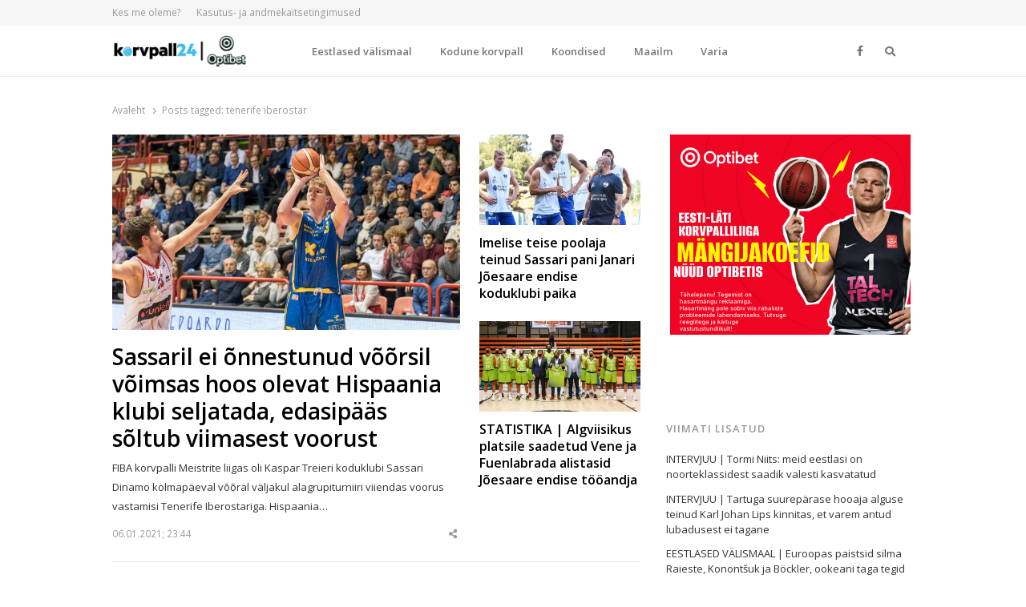

--- FILE ---
content_type: text/html; charset=UTF-8
request_url: https://korvpall24.ee/tag/tenerife-iberostar/
body_size: 17751
content:
<!DOCTYPE html>
<html lang="et" itemscope itemtype="https://schema.org/WebSite" class="no-js no-svg">
<head>
    <meta charset="UTF-8">
    <meta name="viewport" content="width=device-width, initial-scale=1">
    <link rel="profile" href="http://gmpg.org/xfn/11">
	<meta name="google-adsense-account" content="ca-pub-7203282915126044">

    <meta name='robots' content='index, follow, max-image-preview:large, max-snippet:-1, max-video-preview:-1' />

	<!-- This site is optimized with the Yoast SEO plugin v26.3 - https://yoast.com/wordpress/plugins/seo/ -->
	<title>tenerife iberostar Archives - Korvpall24.ee</title>
	<link rel="canonical" href="https://korvpall24.ee/tag/tenerife-iberostar/" />
	<link rel="next" href="https://korvpall24.ee/tag/tenerife-iberostar/page/2/" />
	<meta property="og:locale" content="et_EE" />
	<meta property="og:type" content="article" />
	<meta property="og:title" content="tenerife iberostar Archives - Korvpall24.ee" />
	<meta property="og:url" content="https://korvpall24.ee/tag/tenerife-iberostar/" />
	<meta property="og:site_name" content="Korvpall24.ee" />
	<meta property="og:image" content="https://korvpall24.ee/wp-content/uploads/2022/03/pexels-cottonbro-51851661.jpg" />
	<meta property="og:image:width" content="1920" />
	<meta property="og:image:height" content="1080" />
	<meta property="og:image:type" content="image/jpeg" />
	<meta name="twitter:card" content="summary_large_image" />
	<script type="application/ld+json" class="yoast-schema-graph">{"@context":"https://schema.org","@graph":[{"@type":"CollectionPage","@id":"https://korvpall24.ee/tag/tenerife-iberostar/","url":"https://korvpall24.ee/tag/tenerife-iberostar/","name":"tenerife iberostar Archives - Korvpall24.ee","isPartOf":{"@id":"https://korvpall24.ee/#website"},"primaryImageOfPage":{"@id":"https://korvpall24.ee/tag/tenerife-iberostar/#primaryimage"},"image":{"@id":"https://korvpall24.ee/tag/tenerife-iberostar/#primaryimage"},"thumbnailUrl":"https://korvpall24.ee/wp-content/uploads/2018/10/44974769_1841757112559110_8698617158877315072_o.jpg","breadcrumb":{"@id":"https://korvpall24.ee/tag/tenerife-iberostar/#breadcrumb"},"inLanguage":"et"},{"@type":"ImageObject","inLanguage":"et","@id":"https://korvpall24.ee/tag/tenerife-iberostar/#primaryimage","url":"https://korvpall24.ee/wp-content/uploads/2018/10/44974769_1841757112559110_8698617158877315072_o.jpg","contentUrl":"https://korvpall24.ee/wp-content/uploads/2018/10/44974769_1841757112559110_8698617158877315072_o.jpg","width":1500,"height":844,"caption":"-Kaspar Treier | Foto: Poderosa Pallacanestro Montegranaro Facebook"},{"@type":"BreadcrumbList","@id":"https://korvpall24.ee/tag/tenerife-iberostar/#breadcrumb","itemListElement":[{"@type":"ListItem","position":1,"name":"Home","item":"https://korvpall24.ee/"},{"@type":"ListItem","position":2,"name":"tenerife iberostar"}]},{"@type":"WebSite","@id":"https://korvpall24.ee/#website","url":"https://korvpall24.ee/","name":"Korvpall24.ee","description":"Korvpallist pikalt ja p&otilde;hjalikult!","publisher":{"@id":"https://korvpall24.ee/#organization"},"potentialAction":[{"@type":"SearchAction","target":{"@type":"EntryPoint","urlTemplate":"https://korvpall24.ee/?s={search_term_string}"},"query-input":{"@type":"PropertyValueSpecification","valueRequired":true,"valueName":"search_term_string"}}],"inLanguage":"et"},{"@type":"Organization","@id":"https://korvpall24.ee/#organization","name":"Korvpall24.ee","url":"https://korvpall24.ee/","logo":{"@type":"ImageObject","inLanguage":"et","@id":"https://korvpall24.ee/#/schema/logo/image/","url":"https://korvpall24.ee/wp-content/uploads/2025/04/cropped-korvpall24_optibet_logo_UUS-scaled-1.jpg","contentUrl":"https://korvpall24.ee/wp-content/uploads/2025/04/cropped-korvpall24_optibet_logo_UUS-scaled-1.jpg","width":2560,"height":607,"caption":"Korvpall24.ee"},"image":{"@id":"https://korvpall24.ee/#/schema/logo/image/"}}]}</script>
	<!-- / Yoast SEO plugin. -->


<link rel='dns-prefetch' href='//www.google.com' />
<link rel='dns-prefetch' href='//fonts.googleapis.com' />
<link href='https://fonts.gstatic.com' crossorigin rel='preconnect' />
<link rel="alternate" type="application/rss+xml" title="Korvpall24.ee &raquo; RSS" href="https://korvpall24.ee/feed/" />
<link rel="alternate" type="application/rss+xml" title="Korvpall24.ee &raquo; Kommentaaride RSS" href="https://korvpall24.ee/comments/feed/" />
<link rel="alternate" type="application/rss+xml" title="Korvpall24.ee &raquo; tenerife iberostar Sildi RSS" href="https://korvpall24.ee/tag/tenerife-iberostar/feed/" />
<style id='wp-img-auto-sizes-contain-inline-css' type='text/css'>
img:is([sizes=auto i],[sizes^="auto," i]){contain-intrinsic-size:3000px 1500px}
/*# sourceURL=wp-img-auto-sizes-contain-inline-css */
</style>
<style id='wp-emoji-styles-inline-css' type='text/css'>

	img.wp-smiley, img.emoji {
		display: inline !important;
		border: none !important;
		box-shadow: none !important;
		height: 1em !important;
		width: 1em !important;
		margin: 0 0.07em !important;
		vertical-align: -0.1em !important;
		background: none !important;
		padding: 0 !important;
	}
/*# sourceURL=wp-emoji-styles-inline-css */
</style>
<link rel='stylesheet' id='wp-block-library-css' href='https://korvpall24.ee/wp-includes/css/dist/block-library/style.min.css?ver=6.9' type='text/css' media='all' />
<style id='global-styles-inline-css' type='text/css'>
:root{--wp--preset--aspect-ratio--square: 1;--wp--preset--aspect-ratio--4-3: 4/3;--wp--preset--aspect-ratio--3-4: 3/4;--wp--preset--aspect-ratio--3-2: 3/2;--wp--preset--aspect-ratio--2-3: 2/3;--wp--preset--aspect-ratio--16-9: 16/9;--wp--preset--aspect-ratio--9-16: 9/16;--wp--preset--color--black: #000000;--wp--preset--color--cyan-bluish-gray: #abb8c3;--wp--preset--color--white: #ffffff;--wp--preset--color--pale-pink: #f78da7;--wp--preset--color--vivid-red: #cf2e2e;--wp--preset--color--luminous-vivid-orange: #ff6900;--wp--preset--color--luminous-vivid-amber: #fcb900;--wp--preset--color--light-green-cyan: #7bdcb5;--wp--preset--color--vivid-green-cyan: #00d084;--wp--preset--color--pale-cyan-blue: #8ed1fc;--wp--preset--color--vivid-cyan-blue: #0693e3;--wp--preset--color--vivid-purple: #9b51e0;--wp--preset--gradient--vivid-cyan-blue-to-vivid-purple: linear-gradient(135deg,rgb(6,147,227) 0%,rgb(155,81,224) 100%);--wp--preset--gradient--light-green-cyan-to-vivid-green-cyan: linear-gradient(135deg,rgb(122,220,180) 0%,rgb(0,208,130) 100%);--wp--preset--gradient--luminous-vivid-amber-to-luminous-vivid-orange: linear-gradient(135deg,rgb(252,185,0) 0%,rgb(255,105,0) 100%);--wp--preset--gradient--luminous-vivid-orange-to-vivid-red: linear-gradient(135deg,rgb(255,105,0) 0%,rgb(207,46,46) 100%);--wp--preset--gradient--very-light-gray-to-cyan-bluish-gray: linear-gradient(135deg,rgb(238,238,238) 0%,rgb(169,184,195) 100%);--wp--preset--gradient--cool-to-warm-spectrum: linear-gradient(135deg,rgb(74,234,220) 0%,rgb(151,120,209) 20%,rgb(207,42,186) 40%,rgb(238,44,130) 60%,rgb(251,105,98) 80%,rgb(254,248,76) 100%);--wp--preset--gradient--blush-light-purple: linear-gradient(135deg,rgb(255,206,236) 0%,rgb(152,150,240) 100%);--wp--preset--gradient--blush-bordeaux: linear-gradient(135deg,rgb(254,205,165) 0%,rgb(254,45,45) 50%,rgb(107,0,62) 100%);--wp--preset--gradient--luminous-dusk: linear-gradient(135deg,rgb(255,203,112) 0%,rgb(199,81,192) 50%,rgb(65,88,208) 100%);--wp--preset--gradient--pale-ocean: linear-gradient(135deg,rgb(255,245,203) 0%,rgb(182,227,212) 50%,rgb(51,167,181) 100%);--wp--preset--gradient--electric-grass: linear-gradient(135deg,rgb(202,248,128) 0%,rgb(113,206,126) 100%);--wp--preset--gradient--midnight: linear-gradient(135deg,rgb(2,3,129) 0%,rgb(40,116,252) 100%);--wp--preset--font-size--small: 13px;--wp--preset--font-size--medium: 20px;--wp--preset--font-size--large: 36px;--wp--preset--font-size--x-large: 42px;--wp--preset--spacing--20: 0.44rem;--wp--preset--spacing--30: 0.67rem;--wp--preset--spacing--40: 1rem;--wp--preset--spacing--50: 1.5rem;--wp--preset--spacing--60: 2.25rem;--wp--preset--spacing--70: 3.38rem;--wp--preset--spacing--80: 5.06rem;--wp--preset--shadow--natural: 6px 6px 9px rgba(0, 0, 0, 0.2);--wp--preset--shadow--deep: 12px 12px 50px rgba(0, 0, 0, 0.4);--wp--preset--shadow--sharp: 6px 6px 0px rgba(0, 0, 0, 0.2);--wp--preset--shadow--outlined: 6px 6px 0px -3px rgb(255, 255, 255), 6px 6px rgb(0, 0, 0);--wp--preset--shadow--crisp: 6px 6px 0px rgb(0, 0, 0);}:where(.is-layout-flex){gap: 0.5em;}:where(.is-layout-grid){gap: 0.5em;}body .is-layout-flex{display: flex;}.is-layout-flex{flex-wrap: wrap;align-items: center;}.is-layout-flex > :is(*, div){margin: 0;}body .is-layout-grid{display: grid;}.is-layout-grid > :is(*, div){margin: 0;}:where(.wp-block-columns.is-layout-flex){gap: 2em;}:where(.wp-block-columns.is-layout-grid){gap: 2em;}:where(.wp-block-post-template.is-layout-flex){gap: 1.25em;}:where(.wp-block-post-template.is-layout-grid){gap: 1.25em;}.has-black-color{color: var(--wp--preset--color--black) !important;}.has-cyan-bluish-gray-color{color: var(--wp--preset--color--cyan-bluish-gray) !important;}.has-white-color{color: var(--wp--preset--color--white) !important;}.has-pale-pink-color{color: var(--wp--preset--color--pale-pink) !important;}.has-vivid-red-color{color: var(--wp--preset--color--vivid-red) !important;}.has-luminous-vivid-orange-color{color: var(--wp--preset--color--luminous-vivid-orange) !important;}.has-luminous-vivid-amber-color{color: var(--wp--preset--color--luminous-vivid-amber) !important;}.has-light-green-cyan-color{color: var(--wp--preset--color--light-green-cyan) !important;}.has-vivid-green-cyan-color{color: var(--wp--preset--color--vivid-green-cyan) !important;}.has-pale-cyan-blue-color{color: var(--wp--preset--color--pale-cyan-blue) !important;}.has-vivid-cyan-blue-color{color: var(--wp--preset--color--vivid-cyan-blue) !important;}.has-vivid-purple-color{color: var(--wp--preset--color--vivid-purple) !important;}.has-black-background-color{background-color: var(--wp--preset--color--black) !important;}.has-cyan-bluish-gray-background-color{background-color: var(--wp--preset--color--cyan-bluish-gray) !important;}.has-white-background-color{background-color: var(--wp--preset--color--white) !important;}.has-pale-pink-background-color{background-color: var(--wp--preset--color--pale-pink) !important;}.has-vivid-red-background-color{background-color: var(--wp--preset--color--vivid-red) !important;}.has-luminous-vivid-orange-background-color{background-color: var(--wp--preset--color--luminous-vivid-orange) !important;}.has-luminous-vivid-amber-background-color{background-color: var(--wp--preset--color--luminous-vivid-amber) !important;}.has-light-green-cyan-background-color{background-color: var(--wp--preset--color--light-green-cyan) !important;}.has-vivid-green-cyan-background-color{background-color: var(--wp--preset--color--vivid-green-cyan) !important;}.has-pale-cyan-blue-background-color{background-color: var(--wp--preset--color--pale-cyan-blue) !important;}.has-vivid-cyan-blue-background-color{background-color: var(--wp--preset--color--vivid-cyan-blue) !important;}.has-vivid-purple-background-color{background-color: var(--wp--preset--color--vivid-purple) !important;}.has-black-border-color{border-color: var(--wp--preset--color--black) !important;}.has-cyan-bluish-gray-border-color{border-color: var(--wp--preset--color--cyan-bluish-gray) !important;}.has-white-border-color{border-color: var(--wp--preset--color--white) !important;}.has-pale-pink-border-color{border-color: var(--wp--preset--color--pale-pink) !important;}.has-vivid-red-border-color{border-color: var(--wp--preset--color--vivid-red) !important;}.has-luminous-vivid-orange-border-color{border-color: var(--wp--preset--color--luminous-vivid-orange) !important;}.has-luminous-vivid-amber-border-color{border-color: var(--wp--preset--color--luminous-vivid-amber) !important;}.has-light-green-cyan-border-color{border-color: var(--wp--preset--color--light-green-cyan) !important;}.has-vivid-green-cyan-border-color{border-color: var(--wp--preset--color--vivid-green-cyan) !important;}.has-pale-cyan-blue-border-color{border-color: var(--wp--preset--color--pale-cyan-blue) !important;}.has-vivid-cyan-blue-border-color{border-color: var(--wp--preset--color--vivid-cyan-blue) !important;}.has-vivid-purple-border-color{border-color: var(--wp--preset--color--vivid-purple) !important;}.has-vivid-cyan-blue-to-vivid-purple-gradient-background{background: var(--wp--preset--gradient--vivid-cyan-blue-to-vivid-purple) !important;}.has-light-green-cyan-to-vivid-green-cyan-gradient-background{background: var(--wp--preset--gradient--light-green-cyan-to-vivid-green-cyan) !important;}.has-luminous-vivid-amber-to-luminous-vivid-orange-gradient-background{background: var(--wp--preset--gradient--luminous-vivid-amber-to-luminous-vivid-orange) !important;}.has-luminous-vivid-orange-to-vivid-red-gradient-background{background: var(--wp--preset--gradient--luminous-vivid-orange-to-vivid-red) !important;}.has-very-light-gray-to-cyan-bluish-gray-gradient-background{background: var(--wp--preset--gradient--very-light-gray-to-cyan-bluish-gray) !important;}.has-cool-to-warm-spectrum-gradient-background{background: var(--wp--preset--gradient--cool-to-warm-spectrum) !important;}.has-blush-light-purple-gradient-background{background: var(--wp--preset--gradient--blush-light-purple) !important;}.has-blush-bordeaux-gradient-background{background: var(--wp--preset--gradient--blush-bordeaux) !important;}.has-luminous-dusk-gradient-background{background: var(--wp--preset--gradient--luminous-dusk) !important;}.has-pale-ocean-gradient-background{background: var(--wp--preset--gradient--pale-ocean) !important;}.has-electric-grass-gradient-background{background: var(--wp--preset--gradient--electric-grass) !important;}.has-midnight-gradient-background{background: var(--wp--preset--gradient--midnight) !important;}.has-small-font-size{font-size: var(--wp--preset--font-size--small) !important;}.has-medium-font-size{font-size: var(--wp--preset--font-size--medium) !important;}.has-large-font-size{font-size: var(--wp--preset--font-size--large) !important;}.has-x-large-font-size{font-size: var(--wp--preset--font-size--x-large) !important;}
/*# sourceURL=global-styles-inline-css */
</style>

<style id='classic-theme-styles-inline-css' type='text/css'>
/*! This file is auto-generated */
.wp-block-button__link{color:#fff;background-color:#32373c;border-radius:9999px;box-shadow:none;text-decoration:none;padding:calc(.667em + 2px) calc(1.333em + 2px);font-size:1.125em}.wp-block-file__button{background:#32373c;color:#fff;text-decoration:none}
/*# sourceURL=/wp-includes/css/classic-themes.min.css */
</style>
<link rel='stylesheet' id='ditty-displays-css' href='https://korvpall24.ee/wp-content/plugins/ditty-news-ticker/build/dittyDisplays.css?ver=3.1.46' type='text/css' media='all' />
<link rel='stylesheet' id='ditty-fontawesome-css' href='https://korvpall24.ee/wp-content/plugins/ditty-news-ticker/includes/libs/fontawesome-6.4.0/css/all.css?ver=6.4.0' type='text/css' media='' />
<link rel='stylesheet' id='bwg_fonts-css' href='https://korvpall24.ee/wp-content/plugins/photo-gallery/css/bwg-fonts/fonts.css?ver=0.0.1' type='text/css' media='all' />
<link rel='stylesheet' id='sumoselect-css' href='https://korvpall24.ee/wp-content/plugins/photo-gallery/css/sumoselect.min.css?ver=3.4.6' type='text/css' media='all' />
<link rel='stylesheet' id='mCustomScrollbar-css' href='https://korvpall24.ee/wp-content/plugins/photo-gallery/css/jquery.mCustomScrollbar.min.css?ver=3.1.5' type='text/css' media='all' />
<link rel='stylesheet' id='bwg_frontend-css' href='https://korvpall24.ee/wp-content/plugins/photo-gallery/css/styles.min.css?ver=1.8.29' type='text/css' media='all' />
<link rel='stylesheet' id='responsive-lightbox-nivo_lightbox-css-css' href='https://korvpall24.ee/wp-content/plugins/responsive-lightbox-lite/assets/nivo-lightbox/nivo-lightbox.css?ver=6.9' type='text/css' media='all' />
<link rel='stylesheet' id='responsive-lightbox-nivo_lightbox-css-d-css' href='https://korvpall24.ee/wp-content/plugins/responsive-lightbox-lite/assets/nivo-lightbox/themes/default/default.css?ver=6.9' type='text/css' media='all' />
<link rel='stylesheet' id='ppress-frontend-css' href='https://korvpall24.ee/wp-content/plugins/wp-user-avatar/assets/css/frontend.min.css?ver=4.15.14' type='text/css' media='all' />
<link rel='stylesheet' id='ppress-flatpickr-css' href='https://korvpall24.ee/wp-content/plugins/wp-user-avatar/assets/flatpickr/flatpickr.min.css?ver=4.15.14' type='text/css' media='all' />
<link rel='stylesheet' id='ppress-select2-css' href='https://korvpall24.ee/wp-content/plugins/wp-user-avatar/assets/select2/select2.min.css?ver=6.9' type='text/css' media='all' />
<link rel='stylesheet' id='awsm-team-css' href='https://korvpall24.ee/wp-content/plugins/awsm-team/css/team.min.css?ver=1.3.2' type='text/css' media='all' />
<link rel='stylesheet' id='qalam-style-css' href='https://korvpall24.ee/wp-content/themes/qalam/style.css?ver=6.9' type='text/css' media='all' />
<link rel='stylesheet' id='qalam-fonts-css' href='https://fonts.googleapis.com/css?family=Open+Sans%3A300%2C300i%2C400%2C400i%2C600%2C600i%2C700%2C700i%2C800%2C800i&#038;subset=latin%2Clatin-ext' type='text/css' media='all' />
<link rel='stylesheet' id='qalam-child-style-css' href='https://korvpall24.ee/wp-content/themes/qalam-child/style.css?ver=6.9' type='text/css' media='all' />
<script type="text/javascript" src="https://korvpall24.ee/wp-includes/js/jquery/jquery.min.js?ver=3.7.1" id="jquery-core-js"></script>
<script type="text/javascript" src="https://korvpall24.ee/wp-includes/js/jquery/jquery-migrate.min.js?ver=3.4.1" id="jquery-migrate-js"></script>
<script type="text/javascript" src="https://korvpall24.ee/wp-content/plugins/photo-gallery/js/jquery.sumoselect.min.js?ver=3.4.6" id="sumoselect-js"></script>
<script type="text/javascript" src="https://korvpall24.ee/wp-content/plugins/photo-gallery/js/tocca.min.js?ver=2.0.9" id="bwg_mobile-js"></script>
<script type="text/javascript" src="https://korvpall24.ee/wp-content/plugins/photo-gallery/js/jquery.mCustomScrollbar.concat.min.js?ver=3.1.5" id="mCustomScrollbar-js"></script>
<script type="text/javascript" src="https://korvpall24.ee/wp-content/plugins/photo-gallery/js/jquery.fullscreen.min.js?ver=0.6.0" id="jquery-fullscreen-js"></script>
<script type="text/javascript" id="bwg_frontend-js-extra">
/* <![CDATA[ */
var bwg_objectsL10n = {"bwg_field_required":"field is required.","bwg_mail_validation":"This is not a valid email address.","bwg_search_result":"There are no images matching your search.","bwg_select_tag":"Select Tag","bwg_order_by":"Order By","bwg_search":"Search","bwg_show_ecommerce":"Show Ecommerce","bwg_hide_ecommerce":"Hide Ecommerce","bwg_show_comments":"Show Comments","bwg_hide_comments":"Hide Comments","bwg_restore":"Restore","bwg_maximize":"Maximize","bwg_fullscreen":"Fullscreen","bwg_exit_fullscreen":"Exit Fullscreen","bwg_search_tag":"SEARCH...","bwg_tag_no_match":"No tags found","bwg_all_tags_selected":"All tags selected","bwg_tags_selected":"tags selected","play":"Play","pause":"Pause","is_pro":"","bwg_play":"Play","bwg_pause":"Pause","bwg_hide_info":"Hide info","bwg_show_info":"Show info","bwg_hide_rating":"Hide rating","bwg_show_rating":"Show rating","ok":"Ok","cancel":"Cancel","select_all":"Select all","lazy_load":"0","lazy_loader":"https://korvpall24.ee/wp-content/plugins/photo-gallery/images/ajax_loader.png","front_ajax":"0","bwg_tag_see_all":"see all tags","bwg_tag_see_less":"see less tags"};
//# sourceURL=bwg_frontend-js-extra
/* ]]> */
</script>
<script type="text/javascript" src="https://korvpall24.ee/wp-content/plugins/photo-gallery/js/scripts.min.js?ver=1.8.29" id="bwg_frontend-js"></script>
<script type="text/javascript" src="https://korvpall24.ee/wp-content/plugins/responsive-lightbox-lite/assets/nivo-lightbox/nivo-lightbox.min.js?ver=6.9" id="responsive-lightbox-nivo_lightbox-js"></script>
<script type="text/javascript" id="responsive-lightbox-lite-script-js-extra">
/* <![CDATA[ */
var rllArgs = {"script":"nivo_lightbox","selector":"lightbox","custom_events":""};
//# sourceURL=responsive-lightbox-lite-script-js-extra
/* ]]> */
</script>
<script type="text/javascript" src="https://korvpall24.ee/wp-content/plugins/responsive-lightbox-lite/assets/inc/script.js?ver=6.9" id="responsive-lightbox-lite-script-js"></script>
<script type="text/javascript" src="https://korvpall24.ee/wp-content/plugins/wp-user-avatar/assets/flatpickr/flatpickr.min.js?ver=4.15.14" id="ppress-flatpickr-js"></script>
<script type="text/javascript" src="https://korvpall24.ee/wp-content/plugins/wp-user-avatar/assets/select2/select2.min.js?ver=4.15.14" id="ppress-select2-js"></script>

<!-- OG: 3.3.8 -->
<meta property="og:image" content="https://korvpall24.ee/wp-content/uploads/2020/02/cropped-korvpall24-favicon.png"><meta property="og:type" content="website"><meta property="og:locale" content="et"><meta property="og:site_name" content="Korvpall24.ee"><meta property="og:url" content="https://korvpall24.ee/tag/tenerife-iberostar/"><meta property="og:title" content="tenerife iberostar Archives - Korvpall24.ee">

<meta property="twitter:partner" content="ogwp"><meta property="twitter:title" content="tenerife iberostar Archives - Korvpall24.ee"><meta property="twitter:url" content="https://korvpall24.ee/tag/tenerife-iberostar/">
<meta itemprop="image" content="https://korvpall24.ee/wp-content/uploads/2020/02/cropped-korvpall24-favicon.png"><meta itemprop="name" content="tenerife iberostar Archives - Korvpall24.ee">
<!-- /OG -->

<link rel="EditURI" type="application/rsd+xml" title="RSD" href="https://korvpall24.ee/xmlrpc.php?rsd" />
<meta name="generator" content="WordPress 6.9" />
		<!-- Custom Logo: hide header text -->
		<style id="custom-logo-css" type="text/css">
			.site-title, .site-description {
				position: absolute;
				clip-path: inset(50%);
			}
		</style>
		<style type='text/css'> .ae_data .elementor-editor-element-setting {
            display:none !important;
            }
            </style>
		<!-- GA Google Analytics @ https://m0n.co/ga -->
		<script async src="https://www.googletagmanager.com/gtag/js?id=UA-104114221-4"></script>
		<script>
			window.dataLayer = window.dataLayer || [];
			function gtag(){dataLayer.push(arguments);}
			gtag('js', new Date());
			gtag('config', 'UA-104114221-4');
		</script>

		<style type="text/css">
			</style>
	<style id="qalam-frontend-css" type="text/css">
			</style>
<meta name="generator" content="Elementor 3.24.4; features: additional_custom_breakpoints; settings: css_print_method-external, google_font-enabled, font_display-auto">

<!-- Meta Pixel Code -->
<script type='text/javascript'>
!function(f,b,e,v,n,t,s){if(f.fbq)return;n=f.fbq=function(){n.callMethod?
n.callMethod.apply(n,arguments):n.queue.push(arguments)};if(!f._fbq)f._fbq=n;
n.push=n;n.loaded=!0;n.version='2.0';n.queue=[];t=b.createElement(e);t.async=!0;
t.src=v;s=b.getElementsByTagName(e)[0];s.parentNode.insertBefore(t,s)}(window,
document,'script','https://connect.facebook.net/en_US/fbevents.js?v=next');
</script>
<!-- End Meta Pixel Code -->

      <script type='text/javascript'>
        var url = window.location.origin + '?ob=open-bridge';
        fbq('set', 'openbridge', '417936685698771', url);
      </script>
    <script type='text/javascript'>fbq('init', '417936685698771', {}, {
    "agent": "wordpress-6.9-4.0.1"
})</script><script type='text/javascript'>
    fbq('track', 'PageView', []);
  </script>
<!-- Meta Pixel Code -->
<noscript>
<img height="1" width="1" style="display:none" alt="fbpx"
src="https://www.facebook.com/tr?id=417936685698771&ev=PageView&noscript=1" />
</noscript>
<!-- End Meta Pixel Code -->
      <meta name="onesignal" content="wordpress-plugin"/>
            <script>

      window.OneSignal = window.OneSignal || [];

      OneSignal.push( function() {
        OneSignal.SERVICE_WORKER_UPDATER_PATH = "OneSignalSDKUpdaterWorker.js.php";
                      OneSignal.SERVICE_WORKER_PATH = "OneSignalSDKWorker.js.php";
                      OneSignal.SERVICE_WORKER_PARAM = { scope: "/" };
        OneSignal.setDefaultNotificationUrl("https://korvpall24.ee");
        var oneSignal_options = {};
        window._oneSignalInitOptions = oneSignal_options;

        oneSignal_options['wordpress'] = true;
oneSignal_options['appId'] = '77ff40c4-63bf-4ff0-ac39-687e38b3a444';
oneSignal_options['allowLocalhostAsSecureOrigin'] = true;
oneSignal_options['welcomeNotification'] = { };
oneSignal_options['welcomeNotification']['disable'] = true;
oneSignal_options['path'] = "https://korvpall24.ee/wp-content/plugins/onesignal-free-web-push-notifications/sdk_files/";
oneSignal_options['safari_web_id'] = "web.onesignal.auto.1a94b592-c98a-427e-9490-520bfcd23754";
oneSignal_options['promptOptions'] = { };
oneSignal_options['promptOptions']['actionMessage'] = "Me soovime teile näidata värskete uudiste teavitusi.";
oneSignal_options['promptOptions']['acceptButtonText'] = "Jah";
oneSignal_options['promptOptions']['cancelButtonText'] = "Ei soovi";
                OneSignal.init(window._oneSignalInitOptions);
                OneSignal.showSlidedownPrompt();      });

      function documentInitOneSignal() {
        var oneSignal_elements = document.getElementsByClassName("OneSignal-prompt");

        var oneSignalLinkClickHandler = function(event) { OneSignal.push(['registerForPushNotifications']); event.preventDefault(); };        for(var i = 0; i < oneSignal_elements.length; i++)
          oneSignal_elements[i].addEventListener('click', oneSignalLinkClickHandler, false);
      }

      if (document.readyState === 'complete') {
           documentInitOneSignal();
      }
      else {
           window.addEventListener("load", function(event){
               documentInitOneSignal();
          });
      }
    </script>
			<style>
				.e-con.e-parent:nth-of-type(n+4):not(.e-lazyloaded):not(.e-no-lazyload),
				.e-con.e-parent:nth-of-type(n+4):not(.e-lazyloaded):not(.e-no-lazyload) * {
					background-image: none !important;
				}
				@media screen and (max-height: 1024px) {
					.e-con.e-parent:nth-of-type(n+3):not(.e-lazyloaded):not(.e-no-lazyload),
					.e-con.e-parent:nth-of-type(n+3):not(.e-lazyloaded):not(.e-no-lazyload) * {
						background-image: none !important;
					}
				}
				@media screen and (max-height: 640px) {
					.e-con.e-parent:nth-of-type(n+2):not(.e-lazyloaded):not(.e-no-lazyload),
					.e-con.e-parent:nth-of-type(n+2):not(.e-lazyloaded):not(.e-no-lazyload) * {
						background-image: none !important;
					}
				}
			</style>
			<link rel="icon" href="https://korvpall24.ee/wp-content/uploads/2020/02/cropped-korvpall24-favicon-32x32.png" sizes="32x32" />
<link rel="icon" href="https://korvpall24.ee/wp-content/uploads/2020/02/cropped-korvpall24-favicon-192x192.png" sizes="192x192" />
<link rel="apple-touch-icon" href="https://korvpall24.ee/wp-content/uploads/2020/02/cropped-korvpall24-favicon-180x180.png" />
<meta name="msapplication-TileImage" content="https://korvpall24.ee/wp-content/uploads/2020/02/cropped-korvpall24-favicon-270x270.png" />
		<style type="text/css" id="wp-custom-css">
			.custom-logo {
	width: auto;
	max-height: 40px;
}
.elementor-widget-container h5 a {
	display: inline;
}
.sub-menu-columns ul.sub-menu {
 	width: 680px;
  overflow: hidden;
}
.sub-menu-columns ul.sub-menu li {
    display: inline-block!important;
    float: left;
    width: 170px;
}
.elementor-heading-title a {
	text-decoration: none;
}
#custom_html-7 {
	text-align: center;
}
.article-body a:not(.more-link.wp-block-button__link), .entry-sub-title a, .comment-content a, .logged-in-as a, .single-meta a, .product_meta .posted_in a, .woocommerce .woocommerce-error a, .woocommerce .woocommerce-info a, .woocommerce .woocommerce-message a, .woocommerce-privacy-policy-link, .widget_calendar a, .woocommerce-MyAccount-content a, .return-to-shop a {
    background: linear-gradient( to bottom, white 0%, #0088cc 100% );
        background-position-x: 100%;
        background-position-y: 0%;
        background-repeat: repeat;
        background-size: auto;
    background-image: -ms-linear-gradient(top, #0088cc 0%, #0088cc 100%);
    background-position: 0 100%;
    background-repeat: repeat-x;
    background-size: 1px 1px;
    color: inherit;
    text-decoration: none;
    transition: background-size .2s;
}

.wppm-grid.s1 .wppm-el-post {
	flex-basis: calc(100% / 3);
	max-width: calc(99% / 3);
}

@media (max-width: 767px) {
	.elementor-35457 .elementor-element.elementor-element-c2ec432 .wppm:not(.posts-slider) .wppm-el-post {
		flex-basis: calc(100% / 1);
		max-width: calc(99% / 1);
	}
	.wppm-grid.s1 .wppm-el-post {
	flex-basis: calc(100% / 1);
	max-width: calc(99% / 1);
}
}

		</style>
		<style id="kirki-inline-styles">#page,.container{max-width:1000px;}.is-boxed .container{max-width:calc(1000px - 48px);}.top-bar .flex{min-height:32px;}.top-bar .account-nav > li > a{padding:calc( ( 32px - 20px ) / 2 ) .75em;}.hst-1 .nav-1 > .container{min-height:64px;}.qlm-list > article:after{margin-left:calc(40% + 24px/2);}.single #main .container{max-width:1000px;}.is-boxed.single #main .container{max-width:calc(1000px - 48px);}.single.post-template-single-full-width #main .container{max-width:1000px;}.is-boxed.single.post-template-single-full-width #main .container{max-width:calc(1000px - 48px);}.related-posts{margin-left:calc(-20px / 2);margin-right:calc(-20px / 2);}.related-posts > article{padding:0 calc(20px / 2);}@media (min-width: 769px){#primary,#container{width:calc(100% - 33%);}#sidebar{width:33%;}.two-sidebars .site-content:not(.full-width) #content{width:calc(100% - 22%);}.two-sidebars #sidebar-b{width:22%;}.main-row,.two-sidebars .primary-row,.widget-area .row{margin:0 calc(-32px / 2);}body:not(.layout-no-sb) #primary,#container,#sidebar,.two-sidebars #content,.two-sidebars #sidebar-b,.widget-area .row > .widget,.entry-header.qlm-col{padding:0 calc(32px / 2);}.grid-row,.hero-section,.qlm-list{margin-left:calc(-24px / 2);margin-right:calc(-24px / 2);}.qlm-list .post-img,.qlm-list .entry-content,.hero-section .qlm-col,.grid-row > article{padding-left:calc(24px / 2);padding-right:calc(24px / 2);}.hero-section + .qlm-list:before{margin-left:calc(24px / 2);margin-right:calc(24px / 2);}.qlm-list .entry-content:after{left:calc(24px / 2);right:calc(24px / 2);}.qlm-list .post-img{flex:0 0 40%;}.qlm-list > article:after{margin-left:calc(40% + 24px/2);}.related-posts > article{width:calc(100% / 4);}}@media (max-width: 768px){.hst-1 .nav-1 > .container{min-height:64px;}.qlm-list .post-img,.qlm-list .entry-content{margin-bottom:calc(24px / 2);}}@media (max-width: 425px){.hst-1 .nav-1 > .container{min-height:64px;}}</style>    <style>
        .background {
            position: absolute;
            top: 0;
            left: 0;
            right: 0;
            bottom: 0;
            overflow: hidden;
        }
    </style>
<link rel='stylesheet' id='fontawesome-css' href='https://korvpall24.ee/wp-content/themes/qalam/assets/css/all.min.css?ver=1.0' type='text/css' media='all' />
</head>

<body class="archive tag tag-tenerife-iberostar tag-2841 wp-custom-logo wp-embed-responsive wp-theme-qalam wp-child-theme-qalam-child is-stretched layout-ca elementor-default elementor-kit-35459">
    <div id="background" class="background"></div>
	            <div id="resp-menu">
            <a href="#" class="close-menu">Close</a><ul id="menu-secondary-menu" class="resp-menu"><li id="menu-item-60" class="sub-menu-columns menu-item menu-item-type-taxonomy menu-item-object-category menu-item-60"><a href="https://korvpall24.ee/category/eestlased-valismaal/">Eestlased välismaal</a></li>
<li id="menu-item-58" class="menu-item menu-item-type-taxonomy menu-item-object-category menu-item-58"><a href="https://korvpall24.ee/category/eesti-klubid/">Kodune korvpall</a></li>
<li id="menu-item-59" class="menu-item menu-item-type-taxonomy menu-item-object-category menu-item-59"><a href="https://korvpall24.ee/category/koondised/">Koondised</a></li>
<li id="menu-item-49819" class="menu-item menu-item-type-taxonomy menu-item-object-category menu-item-49819"><a href="https://korvpall24.ee/category/maailm/">Maailm</a></li>
<li id="menu-item-62" class="menu-item menu-item-type-taxonomy menu-item-object-category menu-item-62"><a href="https://korvpall24.ee/category/varia/">Varia</a></li>
</ul>        </div><!--/ #resp-menu -->
    <div class="top-bar">
	<div class="container clearfix">
    	<div class="flex w-100 flex-center">
        	<div class="flex w-50 h-100 flex-center">
	            <ul id="menu-primary-menu" class="top-menu"><li id="menu-item-122" class="menu-item menu-item-type-post_type menu-item-object-page menu-item-122"><a href="https://korvpall24.ee/meist/">Kes me oleme?</a></li>
<li id="menu-item-119" class="menu-item menu-item-type-post_type menu-item-object-page menu-item-privacy-policy menu-item-119"><a rel="privacy-policy" href="https://korvpall24.ee/about/">Kasutus- ja andmekaitsetingimused</a></li>
</ul>            </div>
            <div class="flex w-50 h-100 flex-center justify-end">
	            <ul class="account-nav"></ul>            </div>
        </div><!-- /.flex -->
    </div><!-- /.container -->
</div><!-- /.top-bar -->    <div id="page" class="site">
                <header id="header" class="site-header hst-1">
    <div class="light-nav nav-1 sticky-nav">
        <div class="container has-menu-trigger clearfix">
            <div
            class="flex w-100 flex-center">
                                    <a class="menu-button menu-trigger"><span class="screen-reader-text">Menu</span><span class="toggle-icon"></span></a>
                                    <div class="qlm-col site-branding">
                        <a href="https://korvpall24.ee/" class="custom-logo-link" rel="home"><img fetchpriority="high" width="2560" height="607" src="https://korvpall24.ee/wp-content/uploads/2025/04/cropped-korvpall24_optibet_logo_UUS-scaled-1.jpg" class="custom-logo" alt="Korvpall24.ee" decoding="async" srcset="https://korvpall24.ee/wp-content/uploads/2025/04/cropped-korvpall24_optibet_logo_UUS-scaled-1.jpg 2560w, https://korvpall24.ee/wp-content/uploads/2025/04/cropped-korvpall24_optibet_logo_UUS-scaled-1-500x119.jpg 500w, https://korvpall24.ee/wp-content/uploads/2025/04/cropped-korvpall24_optibet_logo_UUS-scaled-1-1500x356.jpg 1500w, https://korvpall24.ee/wp-content/uploads/2025/04/cropped-korvpall24_optibet_logo_UUS-scaled-1-768x182.jpg 768w, https://korvpall24.ee/wp-content/uploads/2025/04/cropped-korvpall24_optibet_logo_UUS-scaled-1-1536x364.jpg 1536w, https://korvpall24.ee/wp-content/uploads/2025/04/cropped-korvpall24_optibet_logo_UUS-scaled-1-2048x486.jpg 2048w" sizes="(max-width: 2560px) 100vw, 2560px" /></a>                        <div class="site-branding-text">
                                                            <p class="site-title"><a href="https://korvpall24.ee/" rel="home">Korvpall24.ee</a></p>
                            
                                                            <p class="site-description">Korvpallist pikalt ja p&otilde;hjalikult!</p>
                                                    </div><!-- .site-branding-text -->
                    </div><!-- .site-branding -->
                                    <nav id="main-nav" class="main-navigation qlm-col">
                    <ul id="menu-secondary-menu-1" class=""><li class="sub-menu-columns menu-item menu-item-type-taxonomy menu-item-object-category menu-item-60"><a href="https://korvpall24.ee/category/eestlased-valismaal/">Eestlased välismaal</a></li>
<li class="menu-item menu-item-type-taxonomy menu-item-object-category menu-item-58"><a href="https://korvpall24.ee/category/eesti-klubid/">Kodune korvpall</a></li>
<li class="menu-item menu-item-type-taxonomy menu-item-object-category menu-item-59"><a href="https://korvpall24.ee/category/koondised/">Koondised</a></li>
<li class="menu-item menu-item-type-taxonomy menu-item-object-category menu-item-49819"><a href="https://korvpall24.ee/category/maailm/">Maailm</a></li>
<li class="menu-item menu-item-type-taxonomy menu-item-object-category menu-item-62"><a href="https://korvpall24.ee/category/varia/">Varia</a></li>
</ul>                </nav><!-- #main-nav -->
                <div class="utility-links qlm-col text-right">
                <ul class="qlm-sharing-inline"><li class="qlm-facebook-f"><a href="https://www.facebook.com/korvpall24.ee/"><i class="fab fa-facebook-f"></i></a></li></ul>        <div class="search-icon">
                            <a class="search-trigger inline" href="#"><span class="screen-reader-text">Otsi</span></a>
                <div class="search-drawer"><form role="search" method="get" class="search-form" action="https://korvpall24.ee/">
				<label>
					<span class="screen-reader-text">Otsi:</span>
					<input type="search" class="search-field" placeholder="Otsi..." value="" name="s" id="s">
				</label>
				<input type="submit" class="search-submit" value="Otsi">
			</form></div><!-- /.search-drawer -->         </div><!-- /.search-icon -->
                    </div><!-- /.utility-links -->
            </div><!-- /.flex -->
        </div><!-- .container -->
    </div><!-- /.light-nav -->
</header><!-- .header-slim --><div class="breadcrumbs-wrap container"><ol itemscope itemtype="https://schema.org/BreadcrumbList" class="breadcrumbs"><li itemprop="itemListElement" itemscope itemtype="https://schema.org/ListItem"><a itemprop="item" href="https://korvpall24.ee"><span itemprop="name">Avaleht</span></a><meta itemprop="position" content="1" /></li><li itemprop="itemListElement" itemscope itemtype="https://schema.org/ListItem">Posts tagged: <span itemprop="name">tenerife iberostar</span><meta itemprop="position" content="2" /></ol></div>        <div id="main">
            <div class="container clearfix">
                <div class="main-row clearfix"><div id="primary" class="site-content has-sba">
    <div class="primary-row">
        <div id="content" role="main">
            		<div class="qlm-row hero-section">
			<div class="qlm-col w-67">
				<article id="post-44871" class="hero-post post-44871 post type-post status-publish format-standard has-post-thumbnail hentry category-treier category-toimetaja-valik tag-fiba-meistrite-liiga tag-kaspar-treier tag-korvpall tag-sassari-dinamo tag-tenerife tag-tenerife-iberostar">
				<div class="entry-content">
					<h2 class="entry-title"><a href="https://korvpall24.ee/sassaril-ei-onnestunud-voorsil-voimsas-hoos-olevat-hispaania-klubi-seljatada-edasipaas-soltub-viimasest-voorust/" title="Sassaril ei õnnestunud võõrsil võimsas hoos olevat Hispaania klubi seljatada, edasipääs sõltub viimasest voorust">Sassaril ei õnnestunud võõrsil võimsas hoos olevat Hispaania klubi seljatada, edasipääs sõltub viimasest voorust</a></h2>						<p class="post-excerpt">
						FIBA korvpalli Meistrite liigas oli Kaspar Treieri koduklubi Sassari Dinamo kolmapäeval võõral väljakul alagrupiturniiri viiendas voorus vastamisi Tenerife Iberostariga. Hispaania&hellip;						</p>
						<div class="single-meta archive"><div class="col-70">06.01.2021; 23:44</div><div class="w-30"><div class="qlm-sharing-container btns-3"><ul class="qlm-sharing-inline"><li class="no-popup"><a class="qlm-more fa fa-share-alt  hide-trigger" href="#" title="Share this post"><span class="screen-reader-text">Share this post</span></a></li></ul><div class="sharing-overlay"><ul class="qlm-sharing-list clearfix"><li class="sharing-modal-handle no-popup">Share this post<a class="close-sharing" href="#" title="Close"><span class="screen-reader-text">Close sharing box</span></a></li><li class="share-post-title">Sassaril ei õnnestunud võõrsil võimsas hoos olevat Hispaania klubi seljatada, edasipääs sõltub viimasest voorust</li><li class="qlm-twitter"><a href="https://twitter.com/home?status=https%3A%2F%2Fkorvpall24.ee%2Fsassaril-ei-onnestunud-voorsil-voimsas-hoos-olevat-hispaania-klubi-seljatada-edasipaas-soltub-viimasest-voorust%2F" target="_blank" title="Share on twitter"><i class="fab fa-twitter"></i>Twitter</a></li><li class="qlm-facebook-f"><a href="https://www.facebook.com/sharer/sharer.php?u=https%3A%2F%2Fkorvpall24.ee%2Fsassaril-ei-onnestunud-voorsil-voimsas-hoos-olevat-hispaania-klubi-seljatada-edasipaas-soltub-viimasest-voorust%2F" target="_blank" title="Share on facebook"><i class="fab fa-facebook-f"></i>Facebook</a></li><li class="qlm-linkedin-in"><a href="https://www.linkedin.com/shareArticle?mini=true&amp;url=https%3A%2F%2Fkorvpall24.ee%2Fsassaril-ei-onnestunud-voorsil-voimsas-hoos-olevat-hispaania-klubi-seljatada-edasipaas-soltub-viimasest-voorust%2F" target="_blank" title="Share on LinkedIn"><i class="fab fa-linkedin-in"></i>LinkedIn</a></li></ul></div></div></div></div>				</div><!-- /.entry-content -->
				<div class="post-img"><a href="https://korvpall24.ee/sassaril-ei-onnestunud-voorsil-voimsas-hoos-olevat-hispaania-klubi-seljatada-edasipaas-soltub-viimasest-voorust/" title="Sassaril ei õnnestunud võõrsil võimsas hoos olevat Hispaania klubi seljatada, edasipääs sõltub viimasest voorust"><img width="1200" height="675" src="https://korvpall24.ee/wp-content/uploads/2018/10/44974769_1841757112559110_8698617158877315072_o.jpg" class="attachment-1200x0x size-1200x0x wp-post-image" alt="" itemprop="url" decoding="async" srcset="https://korvpall24.ee/wp-content/uploads/2018/10/44974769_1841757112559110_8698617158877315072_o.jpg 1500w, https://korvpall24.ee/wp-content/uploads/2018/10/44974769_1841757112559110_8698617158877315072_o-768x432.jpg 768w" sizes="(max-width: 1200px) 100vw, 1200px" /></a></div>			</article><!-- #post-44871 -->
		</div><!-- /.w-67 -->
					<div class="qlm-col w-33 narrow-single-module">
							<article id="post-42708" class="post-42708 post type-post status-publish format-standard has-post-thumbnail hentry category-eurosarjad category-treier category-peauudis category-toimetaja-valik tag-kaspar-treier tag-korvpall tag-meistrite-liiga tag-sassari-dinamo tag-tenerife-iberostar">
					<div class="entry-content">
						<h2 class="entry-title"><a href="https://korvpall24.ee/imelise-teise-poolaja-teinud-sassari-pani-janari-joesaare-endise-koduklubi-paika/" title="Imelise teise poolaja teinud Sassari pani Janari Jõesaare endise koduklubi paika">Imelise teise poolaja teinud Sassari pani Janari Jõesaare endise koduklubi paika</a></h2>					</div><!-- /.entry-content -->
					<div class="post-img"><a href="https://korvpall24.ee/imelise-teise-poolaja-teinud-sassari-pani-janari-joesaare-endise-koduklubi-paika/" title="Imelise teise poolaja teinud Sassari pani Janari Jõesaare endise koduklubi paika"><img width="600" height="338" src="https://korvpall24.ee/wp-content/uploads/2020/08/116904232_3490103774375655_8085879274170852947_o-768x432.jpg" class="attachment-600x0x size-600x0x wp-post-image" alt="" itemprop="url" decoding="async" srcset="https://korvpall24.ee/wp-content/uploads/2020/08/116904232_3490103774375655_8085879274170852947_o-768x432.jpg 768w, https://korvpall24.ee/wp-content/uploads/2020/08/116904232_3490103774375655_8085879274170852947_o-500x281.jpg 500w, https://korvpall24.ee/wp-content/uploads/2020/08/116904232_3490103774375655_8085879274170852947_o.jpg 960w" sizes="(max-width: 600px) 100vw, 600px" /></a></div>				</article><!-- #post-42708 -->
							<article id="post-41301" class="post-41301 post type-post status-publish format-standard has-post-thumbnail hentry category-peauudis category-vene category-toimetaja-valik tag-fuenlabrada tag-giorgi-shermadini tag-hispaania tag-korvpall tag-marc-garcia tag-melo-trimble tag-obi-emegano tag-robert-upshaw tag-siim-sander-vene tag-tenerife-iberostar">
					<div class="entry-content">
						<h2 class="entry-title"><a href="https://korvpall24.ee/statistika-algviisikus-platsile-saadetud-vene-ja-fuenlabrada-alistasid-joesaare-endise-tooandja/" title="STATISTIKA | Algviisikus platsile saadetud Vene ja Fuenlabrada alistasid Jõesaare endise tööandja">STATISTIKA | Algviisikus platsile saadetud Vene ja Fuenlabrada alistasid Jõesaare endise tööandja</a></h2>					</div><!-- /.entry-content -->
					<div class="post-img"><a href="https://korvpall24.ee/statistika-algviisikus-platsile-saadetud-vene-ja-fuenlabrada-alistasid-joesaare-endise-tooandja/" title="STATISTIKA | Algviisikus platsile saadetud Vene ja Fuenlabrada alistasid Jõesaare endise tööandja"><img width="600" height="338" src="https://korvpall24.ee/wp-content/uploads/2020/09/118777958_3603788749645868_5814490353344853633_o-768x432.jpg" class="attachment-600x0x size-600x0x wp-post-image" alt="" itemprop="url" decoding="async" srcset="https://korvpall24.ee/wp-content/uploads/2020/09/118777958_3603788749645868_5814490353344853633_o-768x432.jpg 768w, https://korvpall24.ee/wp-content/uploads/2020/09/118777958_3603788749645868_5814490353344853633_o-500x281.jpg 500w, https://korvpall24.ee/wp-content/uploads/2020/09/118777958_3603788749645868_5814490353344853633_o-1500x844.jpg 1500w, https://korvpall24.ee/wp-content/uploads/2020/09/118777958_3603788749645868_5814490353344853633_o-1536x864.jpg 1536w, https://korvpall24.ee/wp-content/uploads/2020/09/118777958_3603788749645868_5814490353344853633_o.jpg 1611w" sizes="(max-width: 600px) 100vw, 600px" /></a></div>				</article><!-- #post-41301 -->
							</div><!-- /.w-33 -->
			</div><!-- /.qlm-row -->
			<div class="qlm-list">			<article id="post-39100" class="post-39100 post type-post status-publish format-standard has-post-thumbnail hentry category-kml category-toimetaja-valik tag-amare-stoudemire tag-ateena-aek tag-bologna-virtus tag-euroliiga tag-fiba-euroopa tag-tenerife-iberostar tag-tony-wroten tag-vtb-uhisliiga">
				<div class="entry-content">
					<h2 class="entry-title"><a href="https://korvpall24.ee/vaata-fiba-meistrite-liiga-vagevamaid-ohulende-labi-aegade/" title="Vaata FIBA Meistrite liiga vägevamaid õhulende läbi aegade">Vaata FIBA Meistrite liiga vägevamaid õhulende läbi aegade</a></h2>						<p class="post-excerpt">
						&nbsp; Neli aastat tagasi loodud FIBA Meistriteliiga (Basketball Champions League ehk BCL) on läbi ajaloo parimad õhulennud kokku pannud ühte&hellip;						</p>
						<div class="single-meta archive"><div class="col-70">10.06.2020; 13:10</div><div class="w-30"><div class="qlm-sharing-container btns-3"><ul class="qlm-sharing-inline"><li class="no-popup"><a class="qlm-more fa fa-share-alt  hide-trigger" href="#" title="Share this post"><span class="screen-reader-text">Share this post</span></a></li></ul><div class="sharing-overlay"><ul class="qlm-sharing-list clearfix"><li class="sharing-modal-handle no-popup">Share this post<a class="close-sharing" href="#" title="Close"><span class="screen-reader-text">Close sharing box</span></a></li><li class="share-post-title">Vaata FIBA Meistrite liiga vägevamaid õhulende läbi aegade</li><li class="qlm-twitter"><a href="https://twitter.com/home?status=https%3A%2F%2Fkorvpall24.ee%2Fvaata-fiba-meistrite-liiga-vagevamaid-ohulende-labi-aegade%2F" target="_blank" title="Share on twitter"><i class="fab fa-twitter"></i>Twitter</a></li><li class="qlm-facebook-f"><a href="https://www.facebook.com/sharer/sharer.php?u=https%3A%2F%2Fkorvpall24.ee%2Fvaata-fiba-meistrite-liiga-vagevamaid-ohulende-labi-aegade%2F" target="_blank" title="Share on facebook"><i class="fab fa-facebook-f"></i>Facebook</a></li><li class="qlm-linkedin-in"><a href="https://www.linkedin.com/shareArticle?mini=true&amp;url=https%3A%2F%2Fkorvpall24.ee%2Fvaata-fiba-meistrite-liiga-vagevamaid-ohulende-labi-aegade%2F" target="_blank" title="Share on LinkedIn"><i class="fab fa-linkedin-in"></i>LinkedIn</a></li></ul></div></div></div></div>				</div><!-- /.entry-content -->
				<div class="post-img"><a href="https://korvpall24.ee/vaata-fiba-meistrite-liiga-vagevamaid-ohulende-labi-aegade/" title="Vaata FIBA Meistrite liiga vägevamaid õhulende läbi aegade"><img width="600" height="338" src="https://korvpall24.ee/wp-content/uploads/2019/06/2019_04_05_fin_55-768x432.jpg" class="attachment-600x0x size-600x0x wp-post-image" alt="" itemprop="url" decoding="async" srcset="https://korvpall24.ee/wp-content/uploads/2019/06/2019_04_05_fin_55-768x432.jpg 768w, https://korvpall24.ee/wp-content/uploads/2019/06/2019_04_05_fin_55.jpg 1500w" sizes="(max-width: 600px) 100vw, 600px" /></a></div>			</article><!-- #post-39100 -->
					<article id="post-23633" class="post-23633 post type-post status-publish format-standard has-post-thumbnail hentry category-janari-joesaar category-peauudis category-valge category-raieste category-vene category-toimetaja-valik tag-acb tag-baskonia tag-burgose-san-pablo tag-gran-canaria tag-gran-canaria-herbalife tag-hispaania tag-janari-joesaar tag-korvpall tag-robert-valge tag-sander-raieste tag-siim-sander-vene tag-tenerife-iberostar">
				<div class="entry-content">
					<h2 class="entry-title"><a href="https://korvpall24.ee/robert-valge-avas-hispaania-korgliigas-punktiarve-tenerife-jai-valusal-moel-play-offist-valja/" title="Robert Valge avas Hispaania kõrgliigas punktiarve, Tenerife jäi valusal moel play-offist välja">Robert Valge avas Hispaania kõrgliigas punktiarve, Tenerife jäi valusal moel play-offist välja</a></h2>						<p class="post-excerpt">
						Hispaania korvpalli kõrgliigas peeti pühapäeval ära põhihooaja viimane voor. Eestlaste koduklubidest sai ainsana võidu kirja Robert Valge kodumeeskond Burgose San&hellip;						</p>
						<div class="single-meta archive"><div class="col-70">26.05.2019; 16:12</div><div class="w-30"><div class="qlm-sharing-container btns-3"><ul class="qlm-sharing-inline"><li class="no-popup"><a class="qlm-more fa fa-share-alt  hide-trigger" href="#" title="Share this post"><span class="screen-reader-text">Share this post</span></a></li></ul><div class="sharing-overlay"><ul class="qlm-sharing-list clearfix"><li class="sharing-modal-handle no-popup">Share this post<a class="close-sharing" href="#" title="Close"><span class="screen-reader-text">Close sharing box</span></a></li><li class="share-post-title">Robert Valge avas Hispaania kõrgliigas punktiarve, Tenerife jäi valusal moel play-offist välja</li><li class="qlm-twitter"><a href="https://twitter.com/home?status=https%3A%2F%2Fkorvpall24.ee%2Frobert-valge-avas-hispaania-korgliigas-punktiarve-tenerife-jai-valusal-moel-play-offist-valja%2F" target="_blank" title="Share on twitter"><i class="fab fa-twitter"></i>Twitter</a></li><li class="qlm-facebook-f"><a href="https://www.facebook.com/sharer/sharer.php?u=https%3A%2F%2Fkorvpall24.ee%2Frobert-valge-avas-hispaania-korgliigas-punktiarve-tenerife-jai-valusal-moel-play-offist-valja%2F" target="_blank" title="Share on facebook"><i class="fab fa-facebook-f"></i>Facebook</a></li><li class="qlm-linkedin-in"><a href="https://www.linkedin.com/shareArticle?mini=true&amp;url=https%3A%2F%2Fkorvpall24.ee%2Frobert-valge-avas-hispaania-korgliigas-punktiarve-tenerife-jai-valusal-moel-play-offist-valja%2F" target="_blank" title="Share on LinkedIn"><i class="fab fa-linkedin-in"></i>LinkedIn</a></li></ul></div></div></div></div>				</div><!-- /.entry-content -->
				<div class="post-img"><a href="https://korvpall24.ee/robert-valge-avas-hispaania-korgliigas-punktiarve-tenerife-jai-valusal-moel-play-offist-valja/" title="Robert Valge avas Hispaania kõrgliigas punktiarve, Tenerife jäi valusal moel play-offist välja"><img width="600" height="337" src="https://korvpall24.ee/wp-content/uploads/2019/04/Z-1-1-1-768x431.jpg" class="attachment-600x0x size-600x0x wp-post-image" alt="" itemprop="url" decoding="async" srcset="https://korvpall24.ee/wp-content/uploads/2019/04/Z-1-1-1-768x431.jpg 768w, https://korvpall24.ee/wp-content/uploads/2019/04/Z-1-1-1.jpg 700w" sizes="(max-width: 600px) 100vw, 600px" /></a></div>			</article><!-- #post-23633 -->
					<article id="post-23274" class="post-23274 post type-post status-publish format-standard has-post-thumbnail hentry category-janari-joesaar category-valge category-toimetaja-valik tag-acb tag-burgos tag-burgose-san-pablo tag-hispaania tag-janari-joesaar tag-korvpall tag-robert-valge tag-tenerife-iberostar">
				<div class="entry-content">
					<h2 class="entry-title"><a href="https://korvpall24.ee/robert-valge-ja-burgos-pusivad-gran-canaria-ees-tenerifele-valus-kaotus/" title="Robert Valge ja Burgos püsivad Gran Canaria ees, Tenerifele valus kaotus">Robert Valge ja Burgos püsivad Gran Canaria ees, Tenerifele valus kaotus</a></h2>						<p class="post-excerpt">
						Hispaania korvpalli kõrgliigas oli laupäeval võidukas Robert Valge kodumeeskond Burgose San Pablo, kui Murcia alistati skooriga 84:73. Janari Jõesaare tööandja&hellip;						</p>
						<div class="single-meta archive"><div class="col-70">18.05.2019; 21:18</div><div class="w-30"><div class="qlm-sharing-container btns-3"><ul class="qlm-sharing-inline"><li class="no-popup"><a class="qlm-more fa fa-share-alt  hide-trigger" href="#" title="Share this post"><span class="screen-reader-text">Share this post</span></a></li></ul><div class="sharing-overlay"><ul class="qlm-sharing-list clearfix"><li class="sharing-modal-handle no-popup">Share this post<a class="close-sharing" href="#" title="Close"><span class="screen-reader-text">Close sharing box</span></a></li><li class="share-post-title">Robert Valge ja Burgos püsivad Gran Canaria ees, Tenerifele valus kaotus</li><li class="qlm-twitter"><a href="https://twitter.com/home?status=https%3A%2F%2Fkorvpall24.ee%2Frobert-valge-ja-burgos-pusivad-gran-canaria-ees-tenerifele-valus-kaotus%2F" target="_blank" title="Share on twitter"><i class="fab fa-twitter"></i>Twitter</a></li><li class="qlm-facebook-f"><a href="https://www.facebook.com/sharer/sharer.php?u=https%3A%2F%2Fkorvpall24.ee%2Frobert-valge-ja-burgos-pusivad-gran-canaria-ees-tenerifele-valus-kaotus%2F" target="_blank" title="Share on facebook"><i class="fab fa-facebook-f"></i>Facebook</a></li><li class="qlm-linkedin-in"><a href="https://www.linkedin.com/shareArticle?mini=true&amp;url=https%3A%2F%2Fkorvpall24.ee%2Frobert-valge-ja-burgos-pusivad-gran-canaria-ees-tenerifele-valus-kaotus%2F" target="_blank" title="Share on LinkedIn"><i class="fab fa-linkedin-in"></i>LinkedIn</a></li></ul></div></div></div></div>				</div><!-- /.entry-content -->
				<div class="post-img"><a href="https://korvpall24.ee/robert-valge-ja-burgos-pusivad-gran-canaria-ees-tenerifele-valus-kaotus/" title="Robert Valge ja Burgos püsivad Gran Canaria ees, Tenerifele valus kaotus"><img width="600" height="338" src="https://korvpall24.ee/wp-content/uploads/2019/04/P-25-1-768x432.jpg" class="attachment-600x0x size-600x0x wp-post-image" alt="" itemprop="url" decoding="async" srcset="https://korvpall24.ee/wp-content/uploads/2019/04/P-25-1-768x432.jpg 768w, https://korvpall24.ee/wp-content/uploads/2019/04/P-25-1.jpg 700w" sizes="(max-width: 600px) 100vw, 600px" /></a></div>			</article><!-- #post-23274 -->
					<article id="post-22863" class="post-22863 post type-post status-publish format-standard has-post-thumbnail hentry category-janari-joesaar category-valge category-toimetaja-valik tag-acb tag-hispaania tag-janari-joesaar tag-korvpall tag-tenerife-iberostar">
				<div class="entry-content">
					<h2 class="entry-title"><a href="https://korvpall24.ee/robert-valge-paases-baskonia-vastu-burgose-koosseisu-tenerife-jatkab-play-off-koha-puudmist/" title="Robert Valge pääses Baskonia vastu Burgose koosseisu, Tenerife jätkab play-off koha püüdmist">Robert Valge pääses Baskonia vastu Burgose koosseisu, Tenerife jätkab play-off koha püüdmist</a></h2>						<p class="post-excerpt">
						Hispaania korvpalli kõrgliigas teenis Janari Jõesaare kodumeeskond Tenerife Iberostar võõrsil 90:79 võidu Monbus Obradoiro üle. Robert Valge ja San Pablo&hellip;						</p>
						<div class="single-meta archive"><div class="col-70">12.05.2019; 00:03</div><div class="w-30"><div class="qlm-sharing-container btns-3"><ul class="qlm-sharing-inline"><li class="no-popup"><a class="qlm-more fa fa-share-alt  hide-trigger" href="#" title="Share this post"><span class="screen-reader-text">Share this post</span></a></li></ul><div class="sharing-overlay"><ul class="qlm-sharing-list clearfix"><li class="sharing-modal-handle no-popup">Share this post<a class="close-sharing" href="#" title="Close"><span class="screen-reader-text">Close sharing box</span></a></li><li class="share-post-title">Robert Valge pääses Baskonia vastu Burgose koosseisu, Tenerife jätkab play-off koha püüdmist</li><li class="qlm-twitter"><a href="https://twitter.com/home?status=https%3A%2F%2Fkorvpall24.ee%2Frobert-valge-paases-baskonia-vastu-burgose-koosseisu-tenerife-jatkab-play-off-koha-puudmist%2F" target="_blank" title="Share on twitter"><i class="fab fa-twitter"></i>Twitter</a></li><li class="qlm-facebook-f"><a href="https://www.facebook.com/sharer/sharer.php?u=https%3A%2F%2Fkorvpall24.ee%2Frobert-valge-paases-baskonia-vastu-burgose-koosseisu-tenerife-jatkab-play-off-koha-puudmist%2F" target="_blank" title="Share on facebook"><i class="fab fa-facebook-f"></i>Facebook</a></li><li class="qlm-linkedin-in"><a href="https://www.linkedin.com/shareArticle?mini=true&amp;url=https%3A%2F%2Fkorvpall24.ee%2Frobert-valge-paases-baskonia-vastu-burgose-koosseisu-tenerife-jatkab-play-off-koha-puudmist%2F" target="_blank" title="Share on LinkedIn"><i class="fab fa-linkedin-in"></i>LinkedIn</a></li></ul></div></div></div></div>				</div><!-- /.entry-content -->
				<div class="post-img"><a href="https://korvpall24.ee/robert-valge-paases-baskonia-vastu-burgose-koosseisu-tenerife-jatkab-play-off-koha-puudmist/" title="Robert Valge pääses Baskonia vastu Burgose koosseisu, Tenerife jätkab play-off koha püüdmist"><img width="600" height="337" src="https://korvpall24.ee/wp-content/uploads/2019/04/P-24-1-768x431.jpg" class="attachment-600x0x size-600x0x wp-post-image" alt="" itemprop="url" decoding="async" srcset="https://korvpall24.ee/wp-content/uploads/2019/04/P-24-1-768x431.jpg 768w, https://korvpall24.ee/wp-content/uploads/2019/04/P-24-1.jpg 587w" sizes="(max-width: 600px) 100vw, 600px" /></a></div>			</article><!-- #post-22863 -->
					<article id="post-22808" class="post-22808 post type-post status-publish format-standard has-post-thumbnail hentry category-janari-joesaar category-vene category-toimetaja-valik tag-acb tag-gran-canaria tag-gran-canaria-herbalife tag-hispaania tag-janari-joesaar tag-korvpall tag-siim-sander-vene tag-tenerife-iberostar">
				<div class="entry-content">
					<h2 class="entry-title"><a href="https://korvpall24.ee/siim-sander-vene-aitas-gran-canaria-voidule-tenerife-oli-lahedal-libastumisele/" title="Siim-Sander Vene aitas Gran Canaria võidule, Tenerife oli lähedal libastumisele">Siim-Sander Vene aitas Gran Canaria võidule, Tenerife oli lähedal libastumisele</a></h2>						<p class="post-excerpt">
						Hispaania korvpalli kõrgliigas olid neljapäeval võistlustules Siim-Sander Vene kodumeeskond Herbalife Gan Canaria ning Janari Jõesaare tööandja Tenerife Iberostar. Mõlemad tiimid&hellip;						</p>
						<div class="single-meta archive"><div class="col-70">10.05.2019; 08:00</div><div class="w-30"><div class="qlm-sharing-container btns-3"><ul class="qlm-sharing-inline"><li class="no-popup"><a class="qlm-more fa fa-share-alt  hide-trigger" href="#" title="Share this post"><span class="screen-reader-text">Share this post</span></a></li></ul><div class="sharing-overlay"><ul class="qlm-sharing-list clearfix"><li class="sharing-modal-handle no-popup">Share this post<a class="close-sharing" href="#" title="Close"><span class="screen-reader-text">Close sharing box</span></a></li><li class="share-post-title">Siim-Sander Vene aitas Gran Canaria võidule, Tenerife oli lähedal libastumisele</li><li class="qlm-twitter"><a href="https://twitter.com/home?status=https%3A%2F%2Fkorvpall24.ee%2Fsiim-sander-vene-aitas-gran-canaria-voidule-tenerife-oli-lahedal-libastumisele%2F" target="_blank" title="Share on twitter"><i class="fab fa-twitter"></i>Twitter</a></li><li class="qlm-facebook-f"><a href="https://www.facebook.com/sharer/sharer.php?u=https%3A%2F%2Fkorvpall24.ee%2Fsiim-sander-vene-aitas-gran-canaria-voidule-tenerife-oli-lahedal-libastumisele%2F" target="_blank" title="Share on facebook"><i class="fab fa-facebook-f"></i>Facebook</a></li><li class="qlm-linkedin-in"><a href="https://www.linkedin.com/shareArticle?mini=true&amp;url=https%3A%2F%2Fkorvpall24.ee%2Fsiim-sander-vene-aitas-gran-canaria-voidule-tenerife-oli-lahedal-libastumisele%2F" target="_blank" title="Share on LinkedIn"><i class="fab fa-linkedin-in"></i>LinkedIn</a></li></ul></div></div></div></div>				</div><!-- /.entry-content -->
				<div class="post-img"><a href="https://korvpall24.ee/siim-sander-vene-aitas-gran-canaria-voidule-tenerife-oli-lahedal-libastumisele/" title="Siim-Sander Vene aitas Gran Canaria võidule, Tenerife oli lähedal libastumisele"><img width="600" height="337" src="https://korvpall24.ee/wp-content/uploads/2019/01/48375700_2259941877363366_2079358934040182784_o-768x431.jpg" class="attachment-600x0x size-600x0x wp-post-image" alt="" itemprop="url" decoding="async" srcset="https://korvpall24.ee/wp-content/uploads/2019/01/48375700_2259941877363366_2079358934040182784_o-768x431.jpg 768w, https://korvpall24.ee/wp-content/uploads/2019/01/48375700_2259941877363366_2079358934040182784_o.jpg 907w" sizes="(max-width: 600px) 100vw, 600px" /></a></div>			</article><!-- #post-22808 -->
					<article id="post-22403" class="post-22403 post type-post status-publish format-standard has-post-thumbnail hentry category-drell category-janari-joesaar category-kullamae category-toimetaja-valik tag-antwerpeni-telenet-giants tag-bamberg tag-bamberg-brose tag-bamberg-brose-baskets tag-bologna-virtus tag-henri-drell tag-hispaania tag-janari-joesaar tag-korvpall tag-kristian-kullamae tag-meistrite-liiga tag-saksamaa tag-tenerife-iberostar">
				<div class="entry-content">
					<h2 class="entry-title"><a href="https://korvpall24.ee/raske-voidu-saanud-tenerife-paases-meistrite-liigas-finaali-suursoosik-bamberg-mitte/" title="Raske võidu saanud Tenerife pääses Meistrite liigas finaali, suursoosik Bamberg mitte">Raske võidu saanud Tenerife pääses Meistrite liigas finaali, suursoosik Bamberg mitte</a></h2>						<p class="post-excerpt">
						Korvpalli FIBA Meistrite liigas tehti reedel, 3. mail algust Final Four turniiriga. Janari Jõesaare kodumeeskond Tenerife Iberostar pääses finaali, Henri&hellip;						</p>
						<div class="single-meta archive"><div class="col-70">04.05.2019; 00:11</div><div class="w-30"><div class="qlm-sharing-container btns-3"><ul class="qlm-sharing-inline"><li class="no-popup"><a class="qlm-more fa fa-share-alt  hide-trigger" href="#" title="Share this post"><span class="screen-reader-text">Share this post</span></a></li></ul><div class="sharing-overlay"><ul class="qlm-sharing-list clearfix"><li class="sharing-modal-handle no-popup">Share this post<a class="close-sharing" href="#" title="Close"><span class="screen-reader-text">Close sharing box</span></a></li><li class="share-post-title">Raske võidu saanud Tenerife pääses Meistrite liigas finaali, suursoosik Bamberg mitte</li><li class="qlm-twitter"><a href="https://twitter.com/home?status=https%3A%2F%2Fkorvpall24.ee%2Fraske-voidu-saanud-tenerife-paases-meistrite-liigas-finaali-suursoosik-bamberg-mitte%2F" target="_blank" title="Share on twitter"><i class="fab fa-twitter"></i>Twitter</a></li><li class="qlm-facebook-f"><a href="https://www.facebook.com/sharer/sharer.php?u=https%3A%2F%2Fkorvpall24.ee%2Fraske-voidu-saanud-tenerife-paases-meistrite-liigas-finaali-suursoosik-bamberg-mitte%2F" target="_blank" title="Share on facebook"><i class="fab fa-facebook-f"></i>Facebook</a></li><li class="qlm-linkedin-in"><a href="https://www.linkedin.com/shareArticle?mini=true&amp;url=https%3A%2F%2Fkorvpall24.ee%2Fraske-voidu-saanud-tenerife-paases-meistrite-liigas-finaali-suursoosik-bamberg-mitte%2F" target="_blank" title="Share on LinkedIn"><i class="fab fa-linkedin-in"></i>LinkedIn</a></li></ul></div></div></div></div>				</div><!-- /.entry-content -->
				<div class="post-img"><a href="https://korvpall24.ee/raske-voidu-saanud-tenerife-paases-meistrite-liigas-finaali-suursoosik-bamberg-mitte/" title="Raske võidu saanud Tenerife pääses Meistrite liigas finaali, suursoosik Bamberg mitte"><img width="600" height="338" src="https://korvpall24.ee/wp-content/uploads/2019/03/54462963_2067184843317099_6620877161219751936_o-768x432.jpg" class="attachment-600x0x size-600x0x wp-post-image" alt="" itemprop="url" decoding="async" srcset="https://korvpall24.ee/wp-content/uploads/2019/03/54462963_2067184843317099_6620877161219751936_o-768x432.jpg 768w, https://korvpall24.ee/wp-content/uploads/2019/03/54462963_2067184843317099_6620877161219751936_o.jpg 1500w" sizes="(max-width: 600px) 100vw, 600px" /></a></div>			</article><!-- #post-22403 -->
					<article id="post-22022" class="post-22022 post type-post status-publish format-standard has-post-thumbnail hentry category-janari-joesaar category-toimetaja-valik tag-acb tag-hispaania tag-janari-joesaar tag-korvpall tag-tenerife-iberostar">
				<div class="entry-content">
					<h2 class="entry-title"><a href="https://korvpall24.ee/tugeva-avapoolaja-teinud-tenerife-mangis-kindla-eduseisu-maha-aga-sai-raske-voidu-katte/" title="Tugeva avapoolaja teinud Tenerife mängis kindla eduseisu maha, aga sai raske võidu kätte">Tugeva avapoolaja teinud Tenerife mängis kindla eduseisu maha, aga sai raske võidu kätte</a></h2>						<p class="post-excerpt">
						Hispaania korvpalli kõrgliigas teenis Janari Jõesaare koduklubi Tenerife Iberostar 87:83 võidu lähirivaali Andorra MoraBanc võistkonna üle. Tenerife asus koduseinte toel&hellip;						</p>
						<div class="single-meta archive"><div class="col-70">27.04.2019; 23:49</div><div class="w-30"><div class="qlm-sharing-container btns-3"><ul class="qlm-sharing-inline"><li class="no-popup"><a class="qlm-more fa fa-share-alt  hide-trigger" href="#" title="Share this post"><span class="screen-reader-text">Share this post</span></a></li></ul><div class="sharing-overlay"><ul class="qlm-sharing-list clearfix"><li class="sharing-modal-handle no-popup">Share this post<a class="close-sharing" href="#" title="Close"><span class="screen-reader-text">Close sharing box</span></a></li><li class="share-post-title">Tugeva avapoolaja teinud Tenerife mängis kindla eduseisu maha, aga sai raske võidu kätte</li><li class="qlm-twitter"><a href="https://twitter.com/home?status=https%3A%2F%2Fkorvpall24.ee%2Ftugeva-avapoolaja-teinud-tenerife-mangis-kindla-eduseisu-maha-aga-sai-raske-voidu-katte%2F" target="_blank" title="Share on twitter"><i class="fab fa-twitter"></i>Twitter</a></li><li class="qlm-facebook-f"><a href="https://www.facebook.com/sharer/sharer.php?u=https%3A%2F%2Fkorvpall24.ee%2Ftugeva-avapoolaja-teinud-tenerife-mangis-kindla-eduseisu-maha-aga-sai-raske-voidu-katte%2F" target="_blank" title="Share on facebook"><i class="fab fa-facebook-f"></i>Facebook</a></li><li class="qlm-linkedin-in"><a href="https://www.linkedin.com/shareArticle?mini=true&amp;url=https%3A%2F%2Fkorvpall24.ee%2Ftugeva-avapoolaja-teinud-tenerife-mangis-kindla-eduseisu-maha-aga-sai-raske-voidu-katte%2F" target="_blank" title="Share on LinkedIn"><i class="fab fa-linkedin-in"></i>LinkedIn</a></li></ul></div></div></div></div>				</div><!-- /.entry-content -->
				<div class="post-img"><a href="https://korvpall24.ee/tugeva-avapoolaja-teinud-tenerife-mangis-kindla-eduseisu-maha-aga-sai-raske-voidu-katte/" title="Tugeva avapoolaja teinud Tenerife mängis kindla eduseisu maha, aga sai raske võidu kätte"><img width="600" height="337" src="https://korvpall24.ee/wp-content/uploads/2019/02/Clip_2-6-768x431.jpg" class="attachment-600x0x size-600x0x wp-post-image" alt="" itemprop="url" decoding="async" srcset="https://korvpall24.ee/wp-content/uploads/2019/02/Clip_2-6-768x431.jpg 768w, https://korvpall24.ee/wp-content/uploads/2019/02/Clip_2-6.jpg 881w" sizes="(max-width: 600px) 100vw, 600px" /></a></div>			</article><!-- #post-22022 -->
		</div><!-- /.qlm-list -->
	<nav class="navigation pagination" aria-label="Posts pagination">
		<h2 class="screen-reader-text">Posts pagination</h2>
		<div class="nav-links"><span aria-current="page" class="page-numbers current"><span class="meta-nav screen-reader-text">Page </span>1</span>
<a class="page-numbers" href="https://korvpall24.ee/tag/tenerife-iberostar/page/2/"><span class="meta-nav screen-reader-text">Page </span>2</a>
<a class="page-numbers" href="https://korvpall24.ee/tag/tenerife-iberostar/page/3/"><span class="meta-nav screen-reader-text">Page </span>3</a>
<a class="next page-numbers" href="https://korvpall24.ee/tag/tenerife-iberostar/page/2/">Järgmine</a></div>
	</nav>        </div><!-- #content -->
            </div><!-- .primary-row -->
</div><!-- #primary -->

<div id="sidebar" class="widget-area" role="complementary">
	<aside id="block-3" class="widget widget_block"><div style="display: flex; justify-content: center;">
<iframe src="https://korvpall24.ee/wp-content/banners/BIG_Win_EE-300x250-px-ENT-OP-EE-028/main/" frameborder="0" style="min-height: 250px;"></iframe>
</div></aside><aside id="custom_html-2" class="widget_text widget widget_custom_html"><div class="textwidget custom-html-widget"><div class="fb-page" data-href="https://www.facebook.com/korvpall24.ee/" data-tabs="" data-width="" data-height="" data-small-header="false" data-adapt-container-width="true" data-hide-cover="false" data-show-facepile="true"><blockquote cite="https://www.facebook.com/korvpall24.ee/" class="fb-xfbml-parse-ignore"><a href="https://www.facebook.com/korvpall24.ee/">Korvpall24.ee</a></blockquote></div>
</div></aside>
		<aside id="recent-posts-2" class="widget widget_recent_entries">
		<h3 class="widget-title">VIIMATI LISATUD</h3>
		<ul>
											<li>
					<a href="https://korvpall24.ee/intervjuu-tormi-niits-meid-eestlasi-on-noorteklassidest-saadik-valesti-kasvatatud/">INTERVJUU | Tormi Niits: meid eestlasi on noorteklassidest saadik valesti kasvatatud</a>
									</li>
											<li>
					<a href="https://korvpall24.ee/intervjuu-tartuga-suureparase-hooaja-alguse-teinud-karl-johan-lips-kinnitas-et-varem-antud-lubadusest-ei-tagane/">INTERVJUU | Tartuga suurepärase hooaja alguse teinud Karl Johan Lips kinnitas, et varem antud lubadusest ei tagane</a>
									</li>
											<li>
					<a href="https://korvpall24.ee/eestlased-valismaal-euroopas-paistsid-silma-raieste-konontsuk-ja-bockler-ookeani-taga-tegid-kaksikduubleid-veesaar-ja-vaaks/">EESTLASED VÄLISMAAL | Euroopas paistsid silma Raieste, Konontšuk ja Böckler, ookeani taga tegid kaksikduubleid Veesaar ja Vaaks</a>
									</li>
											<li>
					<a href="https://korvpall24.ee/eestlannad-valismaal-pokk-kerkis-poolas-kahes-mangus-omade-resultatiivseimaks-sepp-hiilgas-usa-s-voimsa-kolmikduubliga/">EESTLANNAD VÄLISMAAL | Pokk kerkis Poolas kahes mängus omade resultatiivseimaks, Sepp hiilgas USA-s võimsa kolmikduubliga</a>
									</li>
											<li>
					<a href="https://korvpall24.ee/intervjuu-toomas-annuk-rumeenlaste-jaoks-on-eesti-korvpallimaa-ja-it-riik/">INTERVJUU | Toomas Annuk: rumeenlaste jaoks on Eesti korvpallimaa ja IT-riik</a>
									</li>
											<li>
					<a href="https://korvpall24.ee/sarajevo-bosnas-vaikselt-oma-rolli-kasvatav-janari-joesaar-balkani-temperamendist-seal-on-palju-karaktereid-koos/">Sarajevo Bosnas vaikselt oma rolli kasvatav Janari Jõesaar Balkani temperamendist: seal on palju karaktereid koos</a>
									</li>
											<li>
					<a href="https://korvpall24.ee/em-i-jargse-enda-jaoks-motivatsiooniks-keeranud-henri-drell-enam-pole-et-hakkan-patja-nutma/">EM-i järgse enda jaoks motivatsiooniks keeranud Henri Drell: enam pole, et hakkan patja nutma</a>
									</li>
											<li>
					<a href="https://korvpall24.ee/debutant-markus-ilver-usa-s-on-suuremad-saalid-aga-kodupubliku-ees-koondises-mangida-see-on-ikka-kovem-kogemus/">Debütant Markus Ilver: USA-s on suuremad saalid, aga kodupubliku ees koondises mängida&#8230; see on ikka kõvem kogemus</a>
									</li>
											<li>
					<a href="https://korvpall24.ee/eestlased-valismaal-veesaar-tegi-ncaa-s-karjaari-parima-mangu-adamson-viskas-leedus-oma-punktirekordi/">EESTLASED VÄLISMAAL | Veesaar tegi NCAA-s karjääri parima mängu, Adamson viskas Leedus oma punktirekordi</a>
									</li>
											<li>
					<a href="https://korvpall24.ee/eestlannad-valismaal-teder-aitas-klubil-tousta-itaalia-esiliigas-tabeli-tippu-asi-naiskond-sai-eurocupis-edasi/">EESTLANNAD VÄLISMAAL | Teder aitas klubil tõusta Itaalia esiliigas tabeli tippu, Asi naiskond sai Eurocupis edasi</a>
									</li>
					</ul>

		</aside></div><!-- #sidebar -->            </div><!-- .row -->
        </div><!-- #main .container -->
    </div><!-- #main -->
            <div id="widget-area-after-content">
            <div class="container">
                <aside id="block-6" class="widget widget_block"><div style="display: flex; justify-content: center;">
<iframe src="https://korvpall24.ee/wp-content/banners/BIG_Win_EE-1000x200-px-ENT-OP-EE-028/main/" frameborder="0" style="width: 100%; min-height: 200px;"></iframe>
</div></aside>            </div><!--.container -->
        </div><!-- #widget-area-after-content -->
	    <footer id="footer" class="widget-area columns-2">
	        <div class="container clearfix">
	            <div class="row"><aside id="nav_menu-2" class="widget widget_nav_menu"><div class="menu-footer-menu-container"><ul id="menu-footer-menu" class="menu"><li id="menu-item-25418" class="menu-item menu-item-type-post_type menu-item-object-page menu-item-25418"><a href="https://korvpall24.ee/veebibrauseri-teated/">Veebibrauseri teated</a></li>
<li id="menu-item-52654" class="menu-item menu-item-type-post_type menu-item-object-page menu-item-52654"><a href="https://korvpall24.ee/kuidas-teha-nii-et-facebookist-lugudele-minnes-ei-peaks-iga-kord-uuesti-sisse-logima/">Facebookist lugemise probleem</a></li>
</ul></div></aside><aside id="text-4" class="widget widget_text">			<div class="textwidget"><p><a href="https://korvpall24.ee" target="_blank" rel="noopener">© Korvpall24.ee</a> on korvpallientusiastide poolt loodud portaali formaadis veebiajakiri, mille eesmärk on pakkuda lugejatele kvaliteetsed ajakirjanduslikku sisu korvpallimaastikul toimuva kohta. Kõik tagasiside, soovitused ja ettepanekud on oodatud aadressile info@korvpall24.ee.</p>
</div>
		</aside></div><!-- /.row -->	        </div><!-- #footer .container -->
	    </footer><!-- #footer -->
    </div> <!-- #page -->

<script type="speculationrules">
{"prefetch":[{"source":"document","where":{"and":[{"href_matches":"/*"},{"not":{"href_matches":["/wp-*.php","/wp-admin/*","/wp-content/uploads/*","/wp-content/*","/wp-content/plugins/*","/wp-content/themes/qalam-child/*","/wp-content/themes/qalam/*","/*\\?(.+)"]}},{"not":{"selector_matches":"a[rel~=\"nofollow\"]"}},{"not":{"selector_matches":".no-prefetch, .no-prefetch a"}}]},"eagerness":"conservative"}]}
</script>
		<style type="text/css">
					</style>
<div id="fb-root"></div>
<script async defer crossorigin="anonymous" src="https://connect.facebook.net/et_EE/sdk.js#xfbml=1&version=v6.0&appId=186925652080847&autoLogAppEvents=1"></script>    <!-- Meta Pixel Event Code -->
    <script type='text/javascript'>
        document.addEventListener( 'wpcf7mailsent', function( event ) {
        if( "fb_pxl_code" in event.detail.apiResponse){
          eval(event.detail.apiResponse.fb_pxl_code);
        }
      }, false );
    </script>
    <!-- End Meta Pixel Event Code -->
    <div id='fb-pxl-ajax-code'></div>			<script type='text/javascript'>
				const lazyloadRunObserver = () => {
					const lazyloadBackgrounds = document.querySelectorAll( `.e-con.e-parent:not(.e-lazyloaded)` );
					const lazyloadBackgroundObserver = new IntersectionObserver( ( entries ) => {
						entries.forEach( ( entry ) => {
							if ( entry.isIntersecting ) {
								let lazyloadBackground = entry.target;
								if( lazyloadBackground ) {
									lazyloadBackground.classList.add( 'e-lazyloaded' );
								}
								lazyloadBackgroundObserver.unobserve( entry.target );
							}
						});
					}, { rootMargin: '200px 0px 200px 0px' } );
					lazyloadBackgrounds.forEach( ( lazyloadBackground ) => {
						lazyloadBackgroundObserver.observe( lazyloadBackground );
					} );
				};
				const events = [
					'DOMContentLoaded',
					'elementor/lazyload/observe',
				];
				events.forEach( ( event ) => {
					document.addEventListener( event, lazyloadRunObserver );
				} );
			</script>
			<script type="text/javascript" id="ppress-frontend-script-js-extra">
/* <![CDATA[ */
var pp_ajax_form = {"ajaxurl":"https://korvpall24.ee/wp-admin/admin-ajax.php","confirm_delete":"Are you sure?","deleting_text":"Deleting...","deleting_error":"An error occurred. Please try again.","nonce":"160b40ac27","disable_ajax_form":"false","is_checkout":"0","is_checkout_tax_enabled":"0","is_checkout_autoscroll_enabled":"true"};
//# sourceURL=ppress-frontend-script-js-extra
/* ]]> */
</script>
<script type="text/javascript" src="https://korvpall24.ee/wp-content/plugins/wp-user-avatar/assets/js/frontend.min.js?ver=4.15.14" id="ppress-frontend-script-js"></script>
<script type="text/javascript" src="https://korvpall24.ee/wp-content/plugins/awsm-team/js/team.min.js?ver=1.3.2" id="awsm-team-js"></script>
<script type="text/javascript" id="google-invisible-recaptcha-js-before">
/* <![CDATA[ */
        var threatpress_render_ir = function() {
            for (var i = 0; i < document.forms.length; ++i) {
                var form = document.forms[i];
                var holder = form.querySelector('.threatpress-holder');
                if (null === holder) continue;
                    holder.innerHTML = '';
                (function(frm){
                    var holderId = grecaptcha.render(holder,{
                        'sitekey': '6LesgEEUAAAAADMghw4t07zNjPpwEfJOYv14oiK6', 'size': 'invisible', 'badge' : 'inline',
                        'callback' : function (recaptchaToken) {
                            HTMLFormElement.prototype.submit.call(frm);
                        },
                        'expired-callback' : function(){grecaptcha.reset(holderId);}
                    });
                     frm.onsubmit = function (evt){evt.preventDefault();grecaptcha.execute(holderId);};
                })(form);
            }
        };
        
//# sourceURL=google-invisible-recaptcha-js-before
/* ]]> */
</script>
<script type="text/javascript" async defer src="https://www.google.com/recaptcha/api.js?onload=threatpress_render_ir&amp;render=explicit&amp;hl=automatically_detect" id="google-invisible-recaptcha-js"></script>
<script type="text/javascript" id="qalam-frontend-js-extra">
/* <![CDATA[ */
var qlm_frontend = {"expand":"Toggle child menu","sticky_nav":"1","collapse_lists":"true"};
//# sourceURL=qalam-frontend-js-extra
/* ]]> */
</script>
<script type="text/javascript" src="https://korvpall24.ee/wp-content/themes/qalam/assets/js/qalam.frontend.js?ver=1.0" id="qalam-frontend-js"></script>
<script type="text/javascript" src="https://cdn.onesignal.com/sdks/OneSignalSDK.js?ver=1.0.0" id="remote_sdk-js" async="async" data-wp-strategy="async"></script>
<script id="wp-emoji-settings" type="application/json">
{"baseUrl":"https://s.w.org/images/core/emoji/17.0.2/72x72/","ext":".png","svgUrl":"https://s.w.org/images/core/emoji/17.0.2/svg/","svgExt":".svg","source":{"concatemoji":"https://korvpall24.ee/wp-includes/js/wp-emoji-release.min.js?ver=6.9"}}
</script>
<script type="module">
/* <![CDATA[ */
/*! This file is auto-generated */
const a=JSON.parse(document.getElementById("wp-emoji-settings").textContent),o=(window._wpemojiSettings=a,"wpEmojiSettingsSupports"),s=["flag","emoji"];function i(e){try{var t={supportTests:e,timestamp:(new Date).valueOf()};sessionStorage.setItem(o,JSON.stringify(t))}catch(e){}}function c(e,t,n){e.clearRect(0,0,e.canvas.width,e.canvas.height),e.fillText(t,0,0);t=new Uint32Array(e.getImageData(0,0,e.canvas.width,e.canvas.height).data);e.clearRect(0,0,e.canvas.width,e.canvas.height),e.fillText(n,0,0);const a=new Uint32Array(e.getImageData(0,0,e.canvas.width,e.canvas.height).data);return t.every((e,t)=>e===a[t])}function p(e,t){e.clearRect(0,0,e.canvas.width,e.canvas.height),e.fillText(t,0,0);var n=e.getImageData(16,16,1,1);for(let e=0;e<n.data.length;e++)if(0!==n.data[e])return!1;return!0}function u(e,t,n,a){switch(t){case"flag":return n(e,"\ud83c\udff3\ufe0f\u200d\u26a7\ufe0f","\ud83c\udff3\ufe0f\u200b\u26a7\ufe0f")?!1:!n(e,"\ud83c\udde8\ud83c\uddf6","\ud83c\udde8\u200b\ud83c\uddf6")&&!n(e,"\ud83c\udff4\udb40\udc67\udb40\udc62\udb40\udc65\udb40\udc6e\udb40\udc67\udb40\udc7f","\ud83c\udff4\u200b\udb40\udc67\u200b\udb40\udc62\u200b\udb40\udc65\u200b\udb40\udc6e\u200b\udb40\udc67\u200b\udb40\udc7f");case"emoji":return!a(e,"\ud83e\u1fac8")}return!1}function f(e,t,n,a){let r;const o=(r="undefined"!=typeof WorkerGlobalScope&&self instanceof WorkerGlobalScope?new OffscreenCanvas(300,150):document.createElement("canvas")).getContext("2d",{willReadFrequently:!0}),s=(o.textBaseline="top",o.font="600 32px Arial",{});return e.forEach(e=>{s[e]=t(o,e,n,a)}),s}function r(e){var t=document.createElement("script");t.src=e,t.defer=!0,document.head.appendChild(t)}a.supports={everything:!0,everythingExceptFlag:!0},new Promise(t=>{let n=function(){try{var e=JSON.parse(sessionStorage.getItem(o));if("object"==typeof e&&"number"==typeof e.timestamp&&(new Date).valueOf()<e.timestamp+604800&&"object"==typeof e.supportTests)return e.supportTests}catch(e){}return null}();if(!n){if("undefined"!=typeof Worker&&"undefined"!=typeof OffscreenCanvas&&"undefined"!=typeof URL&&URL.createObjectURL&&"undefined"!=typeof Blob)try{var e="postMessage("+f.toString()+"("+[JSON.stringify(s),u.toString(),c.toString(),p.toString()].join(",")+"));",a=new Blob([e],{type:"text/javascript"});const r=new Worker(URL.createObjectURL(a),{name:"wpTestEmojiSupports"});return void(r.onmessage=e=>{i(n=e.data),r.terminate(),t(n)})}catch(e){}i(n=f(s,u,c,p))}t(n)}).then(e=>{for(const n in e)a.supports[n]=e[n],a.supports.everything=a.supports.everything&&a.supports[n],"flag"!==n&&(a.supports.everythingExceptFlag=a.supports.everythingExceptFlag&&a.supports[n]);var t;a.supports.everythingExceptFlag=a.supports.everythingExceptFlag&&!a.supports.flag,a.supports.everything||((t=a.source||{}).concatemoji?r(t.concatemoji):t.wpemoji&&t.twemoji&&(r(t.twemoji),r(t.wpemoji)))});
//# sourceURL=https://korvpall24.ee/wp-includes/js/wp-emoji-loader.min.js
/* ]]> */
</script>
	<div class="scroll-to-top"><a href="#" title="Scroll to top"><span class="sr-only">scroll to top</span></a></div><!-- .scroll-to-top -->
	<div class="overlay-mask"></div><!-- /.overlay-mask -->
	</body>
</html>

--- FILE ---
content_type: text/html
request_url: https://korvpall24.ee/wp-content/banners/BIG_Win_EE-300x250-px-ENT-OP-EE-028/main/
body_size: 4785
content:
<!DOCTYPE html>
<html>
    <head>
        <meta charset="UTF-8">
        <meta name="ad.size" content="width=600,height=500">
        
        <title></title>
        <style>:root{--retina-src:''}html{box-sizing:border-box;-moz-osx-font-smoothing:grayscale;-webkit-font-smoothing:antialiased;text-rendering:optimizeLegibility}body,html{background:transparent;line-height:1.4;margin:0;padding:0;-webkit-perspective:1000;-webkit-backface-visibility:hidden;backface-visibility:hidden;perspective:1000;-webkit-transform:translate3d(0,0,0);transform:translate3d(0,0,0)}*{box-sizing:border-box}#bs{overflow:hidden}#bs .bs-helper{height:100%;left:0;top:0;width:100%;z-index:-1}
.background{background:50% 50% no-repeat;background-size:cover}.background-stretch{background-size:100% 100%}.background-crop{background:no-repeat 50% 50%;background-size:cover}.background-mask{background-repeat:no-repeat;background-size:auto auto}.background-aspect{background:no-repeat 50% 50%;background-size:contain}.background-tile{background-repeat:repeat}.slide{height:100%;left:0;overflow:hidden;position:absolute;top:0;transition:none;width:100%;-webkit-perspective-origin:center;perspective-origin:center}
.slide>.slide-hover{display:none;height:100%;left:0;position:absolute;top:0;width:100%}.slide.buildin>.slide-hover,.slide.buildout>.slide-hover{display:block}.element{position:absolute;perspective-origin:center;-webkit-perspective-origin:center}.element,.element>.eff-helper{-webkit-transform-style:preserve-3d;transform-style:preserve-3d;transform:translate3d(0,0,0) scale(1) perspective(1000px);-webkit-transform:translate3d(0,0,0) scale(1) perspective(1000px);-webkit-backface-visibility:hidden;backface-visibility:hidden;-webkit-font-smoothing:antialiased;-moz-osx-font-smoothing:grayscale;text-rendering:optimizeLegibility}
@media all and (-ms-high-contrast:none){.element{transform-style:preserve-3d;-webkit-transform-style:preserve-3d}.element>.eff-helper{transform:none;-webkit-transform:none}}@supports(-ms-ime-align:auto){.element{-webkit-transform-style:flat;transform-style:flat}}.element .text,.countdown{line-height:1.4;margin:0;white-space:pre-line;word-break:normal;word-wrap:break-word;font-variant-ligatures:none}.element .text.boundary{word-wrap:normal;text-wrap:pretty}.element .text.autoscrollBoundary{overflow-y:auto;overflow-x:hidden}
.element .svg.autoscrollBoundary::-webkit-scrollbar,.element .text.autoscrollBoundary::-webkit-scrollbar{width:6px}.element .svg.autoscrollBoundary::-webkit-scrollbar-track,.element .text.autoscrollBoundary::-webkit-scrollbar-track{background:transparent}.element .svg.autoscrollBoundary::-webkit-scrollbar-thumb,.element .text.autoscrollBoundary::-webkit-scrollbar-thumb{background-color:#bdbdbd;border-radius:8px}.element .svg.autoscrollBoundary::-webkit-scrollbar-thumb:hover,.element .text.autoscrollBoundary::-webkit-scrollbar-thumb:hover{background-color:#757575}
.element .text.autoscrollBoundary a{text-decoration-color:transparent}.element .shape{height:100%;width:100%}.element .shape.circle{border-radius:50%}.element .embed{height:100%;overflow:hidden;width:100%}.element .svg.autoscrollBoundary{overflow-y:auto;overflow-x:hidden;display:block}.element .svg.autoscrollBoundary img{width:100%;height:auto}.element .svg,.element .svg img{width:100%;height:100%;display:-webkit-box;display:-ms-flexbox;display:flex;-webkit-box-align:center;-ms-flex-align:center;align-items:center;-webkit-box-pack:center;-ms-flex-pack:center;justify-content:center;transform:perspective(1px)}
.element .menu{-webkit-align-content:center;align-content:center;-webkit-flex-wrap:nowrap;flex-wrap:nowrap;overflow:hidden;white-space:nowrap;display:flex}.element .menu label{cursor:pointer;display:inline-block;flex:1 1 auto;text-align:center;-webkit-touch-callout:none;-webkit-user-select:none;-moz-user-select:none;-ms-user-select:none;user-select:none}.element .menu label span{display:inline-block;position:relative;white-space:nowrap}.element .menu.ie9{display:table;table-layout:auto}
.element .menu.ie9 label{display:table-cell;padding:0 5px}.bs-btn{-webkit-touch-callout:none;-webkit-user-select:none;-moz-user-select:none;-ms-user-select:none;user-select:none;overflow:hidden;border-radius:.01px}.bs-btn label{cursor:pointer;float:left;margin:0;position:relative;text-align:center;width:100%;top:50%;transform:translateY(-50%);white-space:nowrap}.bs-btn.no-hand-cursor label,.bs-btn.no-hand-cursor div{cursor:default}.bs-image{height:100%;width:100%}.bs-clipart,.bs-clipart-blur{height:100%;position:relative;width:100%}
.bs-clipart svg{position:absolute}.image-stretch{background-size:100% 100%}.image-crop{background:no-repeat 50% 50%;background-size:cover}.image-mask{background-repeat:no-repeat;background-size:auto auto}.image-aspect{background:no-repeat 50% 50%;background-size:contain}.image-tile{background-repeat:repeat}.eff-helper{width:100%;height:100%}.action-container{width:100%;height:100%;display:block;text-decoration:none}.bs-video{-o-object-fit:cover;object-fit:cover;-o-object-position:center;object-position:center;outline:0}
.hide-media-controls::-webkit-media-controls{display:none}@media only screen and (-webkit-min-device-pixel-ratio:2),only screen and (min--moz-device-pixel-ratio:2),only screen and (-o-min-device-pixel-ratio:2/1),only screen and (min-device-pixel-ratio:2),only screen and (min-resolution:192dpi),only screen and (min-resolution:2dppx){.retina{background-image:var(--retina-src) !important}}.row-item .feedLinks{color:inherit;text-decoration:inherit}</style>
                                  
        <script src="933fa6e15d542e6176b64848f212a95f.js" type="text/javascript"></script>
        <script type="text/javascript">
            window.bsOpenURL = function(url,target){if(url&&url.length>0){window.open(url,target)}}
            
        </script>
        <script type="text/javascript">
            var clickTag = "https://www.optibet.ee/";
            
            window.mediaPlayTimeout = [];
            window.goToURLWithoutBSURL = false;
            window.bannerURL = "clickTag";
            window.bannerConfig = {"startSlide":0,"noAnimation":false,"preview":false,"printScreen":false,"showOnlyOneSlide":false,"video":false,"download":true,"showWatermark":false,"networkId":1,"env":"live","watermark":{"show":false},"s3Url":"https://creatopy-cdn-b1a8267.s3.amazonaws.com/","fontLocalPath":"fonts/","imgLocalPath":"media/"};
            window.bannerJson = {"banner":{"properties":{"width":600,"height":500,"loop":false,"loopCount":0,"bannerUrl":"clickTag","urlTarget":"_blank","useHandCursor":false,"backgroundColor":{"borderColor":"#3d3d3d","scolor":"#f00424","type":"solid","gradColors":[{"c":"#381919","p":"38"},{"c":"#622525","p":"100"}],"rgradPos":"center center","backgroundRotation":270,"contentScale":100,"scaleMode":"crop","useBorder":false,"horizontalAlign":"center","verticalAlign":"middle","contentOffsetX":50,"contentOffsetY":50,"originalWidth":0,"originalHeight":0,"url":null,"hqUrl":null,"source":null,"hash":null,"licensing":false},"useAsClickTag":true,"retina":false,"retinaOnly":false,"fallbackImage":false},"elements":[{"type":"slide","properties":{"backgroundColor":{"borderColor":"#3d3d3d","scolor":"rgba(255,255,255,1)","type":"none","gradColors":null,"rgradPos":null,"backgroundRotation":null,"contentScale":100,"scaleMode":"crop","useBorder":false,"horizontalAlign":"center","verticalAlign":"middle","contentOffsetX":50,"contentOffsetY":50,"originalWidth":0,"originalHeight":0,"url":null,"hqUrl":null,"source":null,"hash":null,"licensing":false},"duration":4,"id":1,"bannersetElementId":1,"stopSlide":false,"transition":{"type":"none","crosstype":"hide","direction":"l2r","duration":1,"wordsDuration":0.5,"wordsAppearOrder":"l2r","letterSpacingType":"expand","expandLetterSpacing":10,"contractLetterSpacing":-7,"delay":0,"tween":"Strong","ease":"easeOut","slidePosX":50,"slidePosY":0,"alphaOffset":0,"slideOffset":100,"blurAmount":5,"zoom":10,"preset":"none","advancedProperties":{"move":[],"rotate":[],"scale":[],"opacity":[],"blur":[]},"color":"#FFFFFF","shadowLength":5},"guidelines":{"v":[],"h":[]}},"elements":[{"type":"layer","layerType":"shape","properties":{"type":"circle","id":217,"bannersetElementId":141,"elementCategory":null,"layerType":"shape","elementType":"layer","blendMode":"normal","opacity":10,"rotation":0,"x":360.43333333333334,"y":-2.066666666666655,"width":227.56190476190483,"height":227.56190476190483,"actions":[],"locked":false,"lockedProperties":[],"visible":true,"group":1,"mediaFolderId":null,"originalName":null,"openAdvancedProperties":false,"hiddenOnSlides":[],"border":{"color":"#152928","weight":4,"radius":134},"cropData":{"x":200,"y":150,"width":200,"height":200}}},{"type":"layer","layerType":"shape","properties":{"type":"circle","id":218,"bannersetElementId":142,"elementCategory":null,"layerType":"shape","elementType":"layer","blendMode":"normal","opacity":10,"rotation":0,"x":272.9095238095239,"y":-89.59047619047614,"width":402.6095238095239,"height":402.6095238095239,"actions":[],"locked":false,"lockedProperties":[],"visible":true,"group":1,"mediaFolderId":null,"originalName":null,"openAdvancedProperties":false,"hiddenOnSlides":[],"border":{"color":"#152928","weight":4,"radius":134},"cropData":{"x":200,"y":150,"width":200,"height":200}}},{"type":"layer","layerType":"shape","properties":{"type":"circle","id":219,"bannersetElementId":143,"elementCategory":null,"layerType":"shape","elementType":"layer","blendMode":"normal","opacity":10,"rotation":0,"x":164.38,"y":-198.11999999999998,"width":619.6685714285716,"height":619.6685714285716,"actions":[],"locked":false,"lockedProperties":[],"visible":true,"group":1,"mediaFolderId":null,"originalName":null,"openAdvancedProperties":false,"hiddenOnSlides":[],"border":{"color":"#152928","weight":4,"radius":134},"cropData":{"x":200,"y":150,"width":200,"height":200}}},{"type":"layer","layerType":"shape","properties":{"type":"circle","id":220,"bannersetElementId":144,"elementCategory":null,"layerType":"shape","elementType":"layer","blendMode":"normal","opacity":10,"rotation":0,"x":80.35714285714286,"y":-282.14285714285717,"width":787.7142857142859,"height":787.7142857142859,"actions":[],"locked":false,"lockedProperties":[],"visible":true,"group":1,"mediaFolderId":null,"originalName":null,"openAdvancedProperties":false,"hiddenOnSlides":[],"border":{"color":"#152928","weight":4,"radius":134},"cropData":{"x":200,"y":150,"width":200,"height":200}}},{"type":"layer","layerType":"image","properties":{"type":"layer","id":232,"bannersetElementId":139,"elementCategory":null,"layerType":"image","elementType":"layer","blendMode":"normal","opacity":100,"rotation":1,"x":250.6498070791668,"y":57.017266271599816,"width":468.0343974697635,"height":590.2879625291008,"actions":[],"locked":false,"lockedProperties":[],"visible":true,"group":12,"mediaFolderId":null,"originalName":"Char","openAdvancedProperties":false,"hiddenOnSlides":[],"url":"mzwy8xj","scaleMode":"aspect","horizontalAlign":"center","verticalAlign":"middle","contentScale":100,"contentOffsetX":50,"contentOffsetY":50,"originalWidth":499,"originalHeight":637,"cropData":null,"source":"brandKit","hash":"11cf2485-eb82-4e06-9238-cb83136a564b","editPermissions":{"active":true,"permissions":{"image":{"active":true,"contentChange":{"active":true,"upload":false,"aiGenerated":true,"brandKit":true,"stock":false,"url":false},"focalPoint":{"active":true},"aiEdit":{"active":true}},"svg":{"active":true,"contentChange":{"active":true},"color":{"active":true}},"video":{"active":false,"contentChange":{"active":true,"upload":false,"brandKit":true,"stock":false},"trim":{"active":true}},"sizeChange":{"active":false},"positionChange":{"active":false}}},"localUrl":"635f4e47004aba3eb7b87a2a961b2721.png","backupUrl":"d41d8cd98f00b204e9800998ecf8427e"}},{"type":"layer","layerType":"svg","properties":{"type":"layer","id":234,"bannersetElementId":155,"elementCategory":null,"layerType":"svg","elementType":"layer","blendMode":"normal","opacity":100,"rotation":334,"x":392.3084591678541,"y":53.21434282175601,"width":69.89321147022812,"height":41.60310206561197,"actions":[],"locked":false,"lockedProperties":[],"visible":true,"group":12,"mediaFolderId":null,"originalName":"Sketch-03","openAdvancedProperties":false,"hiddenOnSlides":[],"url":"d4gk93g","colorGroups":{"0":"#FFF500"},"originalWidth":340,"originalHeight":202,"resourceKey":null,"lineData":null,"source":"brandKit","localUrl":"a9d5818cf2652258c172db82932d8ff4.svg"}},{"type":"layer","layerType":"svg","properties":{"type":"layer","id":158,"bannersetElementId":158,"elementCategory":null,"layerType":"svg","elementType":"layer","blendMode":"normal","opacity":100,"rotation":261,"x":182.2302830774467,"y":102.35651729991113,"width":76.4286716826135,"height":45.493256953936594,"actions":[],"locked":false,"lockedProperties":[],"visible":true,"group":12,"mediaFolderId":null,"originalName":"Sketch-03","openAdvancedProperties":false,"hiddenOnSlides":[],"url":"d4gk93g","colorGroups":{"0":"#FFF500"},"originalWidth":340,"originalHeight":202,"resourceKey":null,"lineData":null,"source":"brandKit","localUrl":"a9d5818cf2652258c172db82932d8ff4.svg"}},{"type":"layer","layerType":"svg","properties":{"type":"layer","id":162,"bannersetElementId":130,"elementCategory":null,"layerType":"svg","elementType":"layer","blendMode":"normal","opacity":100,"rotation":0,"x":19.169997371099612,"y":25.54074370178192,"width":208,"height":61.90476190476191,"actions":[],"locked":false,"lockedProperties":[],"visible":true,"group":null,"mediaFolderId":null,"originalName":"Assets__2d_Logo_White","openAdvancedProperties":false,"hiddenOnSlides":[],"url":"50jwx9o","colorGroups":{},"originalWidth":719,"originalHeight":213,"resourceKey":null,"lineData":null,"source":"brandKit_logos","localUrl":"308ce385e6adcf9d2881e68172666ae8.svg"}},{"type":"layer","layerType":"text","properties":{"type":"layer","id":214,"bannersetElementId":138,"elementCategory":null,"layerType":"text","elementType":"layer","blendMode":"normal","opacity":100,"rotation":0,"x":21.428571428571445,"y":235.00744868282683,"width":109.37647757424045,"height":25.517811493296914,"buildIn":{"type":"scaleElastic","crosstype":"hide","direction":"center","duration":0.7,"wordsDuration":0.5,"wordsAppearOrder":"l2r","letterSpacingType":"expand","expandLetterSpacing":10,"contractLetterSpacing":-7,"delay":0.3,"tween":"Sine","ease":"easeOut","slidePosX":50,"slidePosY":0,"alphaOffset":0,"slideOffset":200,"blurAmount":0,"zoom":10,"preset":"blow","advancedProperties":{"move":[],"rotate":[],"scale":[],"opacity":[],"blur":[]},"color":"#555555","shadowLength":10},"buildMid":{"type":"pulsate","direction":"l2r","variation":"forward","duration":1,"delay":0.5,"motionTime":1,"ease":"easeInOut","tween":"Quad","preset":"none","startEnd":"timeline","advancedProperties":{"move":[],"rotate":[],"scale":[],"opacity":[],"blur":[]},"gradient":{"gradColors":[{"c":"#D2D6E5","p":"0"},{"c":"#3E4255","p":"100"}]}},"buildOut":{"type":"slide","crosstype":"hide","direction":"t2b","duration":0.7,"wordsDuration":0.5,"wordsAppearOrder":"l2r","letterSpacingType":"expand","expandLetterSpacing":10,"contractLetterSpacing":-7,"delay":0.7,"tween":"Quart","ease":"easeIn","slidePosX":50,"slidePosY":0,"alphaOffset":0,"slideOffset":50,"blurAmount":0,"zoom":10,"preset":"slideDown","advancedProperties":{"move":[],"rotate":[],"scale":[],"opacity":[],"blur":[]},"color":"#FFFFFF","shadowLength":5},"actions":[],"locked":false,"lockedProperties":[],"visible":true,"group":null,"mediaFolderId":null,"originalName":null,"openAdvancedProperties":false,"hiddenOnSlides":[],"alignment":"left","fontSize":21.28000000000001,"lineHeight":0.7,"letterSpacing":0,"config":{"type":"slate","nodes":[{"type":"paragraph","defaultFontSettings":{"fontFamily":"Alumni Sans","fontType":"custom","fontWeight":800,"fontStyle":"normal","fontUrl":"creatopy-cdn-b1a8267.s3.amazonaws.com\/assets\/fonts\/vvx3ne\/font.ttf","fontFaceUrl":"creatopy-cdn-b1a8267.s3.amazonaws.com\/assets\/fonts\/vvx3ne\/font_face","fontPrefix":null},"children":[{"color":"#FFFFFF","textScript":"none","textDecoration":"none","textTransform":"uppercase","fontSettings":{"fontFamily":"Alumni Sans","fontType":"custom","fontWeight":800,"fontStyle":"normal","fontUrl":"creatopy-cdn-b1a8267.s3.amazonaws.com\/assets\/fonts\/vvx3ne\/font.ttf","fontFaceUrl":"creatopy-cdn-b1a8267.s3.amazonaws.com\/assets\/fonts\/vvx3ne\/font_face","fontPrefix":null,"localUrl":"alumni_sans_800_normal.ttf"},"fontSizePercent":0,"fontSize":21.28000000000001,"gradient":{"type":"solid","scolor":"#fff500"},"text":"m\u00e4ngijakoefid"}]}],"selection":null,"keepSelection":false,"boundary":{"type":"shrink"}},"initialFontSize":11.916800000000004,"textDirection":null,"scale":3.7620781086660795,"outline":{"useOutline":false,"color":"","weight":null},"verticalAlign":"bottom","paddingTop":10,"paddingRight":0,"paddingBottom":10,"paddingLeft":0,"contentHeightType":"auto"}},{"type":"layer","layerType":"text","properties":{"type":"layer","id":192,"bannersetElementId":135,"elementCategory":null,"layerType":"text","elementType":"layer","blendMode":"normal","opacity":100,"rotation":0,"x":21.428571428571445,"y":188,"width":120.06153018570488,"height":38.19989738448604,"buildIn":{"type":"scaleElastic","crosstype":"hide","direction":"center","duration":0.7,"wordsDuration":0.5,"wordsAppearOrder":"l2r","letterSpacingType":"expand","expandLetterSpacing":5,"contractLetterSpacing":-5,"delay":0,"tween":"Sine","ease":"easeOut","slidePosX":50,"slidePosY":0,"alphaOffset":0,"slideOffset":200,"blurAmount":0,"zoom":10,"preset":"blow","advancedProperties":{"move":[],"rotate":[],"scale":[],"opacity":[],"blur":[]},"color":"#555555","shadowLength":10},"buildMid":{"type":"pulsate","direction":"l2r","variation":"forward","duration":1,"delay":0.5,"motionTime":1,"ease":"easeInOut","tween":"Quad","preset":"none","startEnd":"timeline","advancedProperties":{"move":[],"rotate":[],"scale":[],"opacity":[],"blur":[]},"gradient":{"gradColors":[{"c":"#D2D6E5","p":"0"},{"c":"#3E4255","p":"100"}]}},"buildOut":{"type":"slide","crosstype":"hide","direction":"t2b","duration":0.7,"wordsDuration":0.5,"wordsAppearOrder":"l2r","letterSpacingType":"expand","expandLetterSpacing":10,"contractLetterSpacing":-7,"delay":1.1,"tween":"Quart","ease":"easeIn","slidePosX":50,"slidePosY":0,"alphaOffset":0,"slideOffset":50,"blurAmount":0,"zoom":10,"preset":"slideDown","advancedProperties":{"move":[],"rotate":[],"scale":[],"opacity":[],"blur":[]},"color":"#FFFFFF","shadowLength":5},"actions":[],"locked":false,"lockedProperties":[],"visible":true,"group":null,"mediaFolderId":null,"originalName":null,"openAdvancedProperties":false,"hiddenOnSlides":[],"alignment":"left","fontSize":21.28000000000001,"lineHeight":0.8,"letterSpacing":0,"config":{"type":"slate","nodes":[{"type":"paragraph","defaultFontSettings":{"fontFamily":"Alumni Sans","fontType":"custom","fontWeight":800,"fontStyle":"normal","fontUrl":"creatopy-cdn-b1a8267.s3.amazonaws.com\/assets\/fonts\/vvx3ne\/font.ttf","fontFaceUrl":"creatopy-cdn-b1a8267.s3.amazonaws.com\/assets\/fonts\/vvx3ne\/font_face","fontPrefix":null},"children":[{"color":"#FFFFFF","textScript":"none","textDecoration":"none","textTransform":"uppercase","fontSettings":{"fontFamily":"Alumni Sans","fontType":"custom","fontWeight":800,"fontStyle":"normal","fontUrl":"creatopy-cdn-b1a8267.s3.amazonaws.com\/assets\/fonts\/vvx3ne\/font.ttf","fontFaceUrl":"creatopy-cdn-b1a8267.s3.amazonaws.com\/assets\/fonts\/vvx3ne\/font_face","fontPrefix":null,"localUrl":"alumni_sans_800_normal.ttf"},"fontSizePercent":0,"fontSize":20.20905871388631,"gradient":{"type":"solid","scolor":"#ffffff"},"text":"Eesti-L\u00e4ti"}]},{"type":"paragraph","defaultFontSettings":{"fontFamily":"Alumni Sans","fontType":"custom","fontWeight":800,"fontStyle":"normal","fontUrl":"creatopy-cdn-b1a8267.s3.amazonaws.com\/assets\/fonts\/vvx3ne\/font.ttf","fontFaceUrl":"creatopy-cdn-b1a8267.s3.amazonaws.com\/assets\/fonts\/vvx3ne\/font_face","fontPrefix":null},"children":[{"color":"#FFFFFF","textScript":"none","textDecoration":"none","textTransform":"uppercase","fontSettings":{"fontFamily":"Alumni Sans","fontType":"custom","fontWeight":800,"fontStyle":"normal","fontUrl":"creatopy-cdn-b1a8267.s3.amazonaws.com\/assets\/fonts\/vvx3ne\/font.ttf","fontFaceUrl":"creatopy-cdn-b1a8267.s3.amazonaws.com\/assets\/fonts\/vvx3ne\/font_face","fontPrefix":null,"localUrl":"alumni_sans_800_normal.ttf"},"fontSizePercent":0,"fontSize":20.20905871388631,"gradient":{"type":"solid","scolor":"#ffffff"},"text":"korvpalliliiga\u00a0"}]}],"selection":null,"keepSelection":false},"initialFontSize":11.916800000000004,"textDirection":null,"scale":2.068068382615183,"outline":{"useOutline":false,"color":"","weight":null},"verticalAlign":null,"paddingTop":3,"paddingRight":0,"paddingBottom":3,"paddingLeft":0}},{"type":"layer","layerType":"text","properties":{"type":"layer","id":154,"bannersetElementId":154,"elementCategory":null,"layerType":"text","elementType":"layer","blendMode":"normal","opacity":100,"rotation":0,"x":21.428571428571445,"y":323,"width":120.06153018570488,"height":21.759435219011035,"buildIn":{"type":"scaleElastic","crosstype":"hide","direction":"center","duration":0.7,"wordsDuration":0.5,"wordsAppearOrder":"l2r","letterSpacingType":"expand","expandLetterSpacing":5,"contractLetterSpacing":-5,"delay":0.5,"tween":"Sine","ease":"easeOut","slidePosX":50,"slidePosY":0,"alphaOffset":0,"slideOffset":200,"blurAmount":0,"zoom":10,"preset":"blow","advancedProperties":{"move":[],"rotate":[],"scale":[],"opacity":[],"blur":[]},"color":"#555555","shadowLength":10},"buildMid":{"type":"pulsate","direction":"l2r","variation":"forward","duration":1,"delay":0.6,"motionTime":1,"ease":"easeInOut","tween":"Quad","preset":"none","startEnd":"timeline","advancedProperties":{"move":[],"rotate":[],"scale":[],"opacity":[],"blur":[]},"gradient":{"gradColors":[{"c":"#D2D6E5","p":"0"},{"c":"#3E4255","p":"100"}]}},"buildOut":{"type":"slide","crosstype":"hide","direction":"t2b","duration":0.7,"wordsDuration":0.5,"wordsAppearOrder":"l2r","letterSpacingType":"expand","expandLetterSpacing":10,"contractLetterSpacing":-7,"delay":0.2,"tween":"Quart","ease":"easeIn","slidePosX":50,"slidePosY":0,"alphaOffset":0,"slideOffset":50,"blurAmount":0,"zoom":10,"preset":"slideDown","advancedProperties":{"move":[],"rotate":[],"scale":[],"opacity":[],"blur":[]},"color":"#FFFFFF","shadowLength":5},"actions":[],"locked":false,"lockedProperties":[],"visible":true,"group":null,"mediaFolderId":null,"originalName":null,"openAdvancedProperties":false,"hiddenOnSlides":[],"alignment":"left","fontSize":21.28000000000001,"lineHeight":0.8,"letterSpacing":0,"config":{"type":"slate","nodes":[{"type":"paragraph","defaultFontSettings":{"fontFamily":"Alumni Sans","fontType":"custom","fontWeight":800,"fontStyle":"normal","fontUrl":"creatopy-cdn-b1a8267.s3.amazonaws.com\/assets\/fonts\/vvx3ne\/font.ttf","fontFaceUrl":"creatopy-cdn-b1a8267.s3.amazonaws.com\/assets\/fonts\/vvx3ne\/font_face","fontPrefix":null},"children":[{"color":"#FFFFFF","textScript":"none","textDecoration":"none","textTransform":"uppercase","fontSettings":{"fontFamily":"Alumni Sans","fontType":"custom","fontWeight":800,"fontStyle":"normal","fontUrl":"creatopy-cdn-b1a8267.s3.amazonaws.com\/assets\/fonts\/vvx3ne\/font.ttf","fontFaceUrl":"creatopy-cdn-b1a8267.s3.amazonaws.com\/assets\/fonts\/vvx3ne\/font_face","fontPrefix":null,"localUrl":"alumni_sans_800_normal.ttf"},"fontSizePercent":0,"fontSize":20.20905871388631,"gradient":{"type":"solid","scolor":"#ffffff"},"text":"n\u00fc\u00fcd Optibetis"}]}],"selection":null,"keepSelection":false},"initialFontSize":11.916800000000004,"textDirection":null,"scale":2.068068382615183,"outline":{"useOutline":false,"color":"","weight":null},"verticalAlign":null,"paddingTop":3,"paddingRight":0,"paddingBottom":3,"paddingLeft":0}},{"type":"layer","layerType":"text","properties":{"type":"layer","id":238,"bannersetElementId":157,"elementCategory":null,"layerType":"text","elementType":"layer","blendMode":"normal","opacity":100,"rotation":0,"x":23.93668831168829,"y":391.0714285714286,"width":237.4677514524905,"height":76.2429793996796,"actions":[],"locked":false,"lockedProperties":[],"visible":true,"group":null,"mediaFolderId":null,"originalName":null,"openAdvancedProperties":false,"hiddenOnSlides":[],"alignment":"left","fontSize":28.57142857142857,"lineHeight":1.2,"letterSpacing":0,"config":{"type":"slate","nodes":[{"type":"paragraph","defaultFontSettings":{"fontFamily":"Montserrat","fontType":"google","fontPrefix":null,"fontWeight":500,"fontStyle":"normal","fontUrl":null,"fontFaceUrl":null},"children":[{"text":"T\u00e4helepanu! Tegemist on hasartm\u00e4ngu reklaamiga. Hasartm\u00e4ng pole sobiv viis rahaliste probleemide lahendamiseks. Tutvuge reeglitega ja k\u00e4ituge vastutustundlikult!","color":"#FFFFFF","textScript":"none","textDecoration":"none","textTransform":"none","fontSettings":{"fontFamily":"Inter","fontType":"google","fontStyle":"normal","fontPrefix":null,"fontWeight":500,"fontUrl":null,"fontFaceUrl":null},"fontSizePercent":0,"fontSize":12.664946744132825,"gradient":{"type":"solid","scolor":"#fbf9e9"}}]}],"selection":null},"initialFontSize":16,"textDirection":null,"scale":1.1279727087942395,"outline":{"useOutline":false,"color":"","weight":null},"verticalAlign":null,"paddingTop":0,"paddingRight":0,"paddingBottom":0,"paddingLeft":0}}]}]},"hash":"g38gp31"};
            window.urlTarget = "_blank";
        </script>
        
        
    </head>
    <body><div id="bs"></div></body>
</html>


--- FILE ---
content_type: text/html
request_url: https://korvpall24.ee/wp-content/banners/BIG_Win_EE-1000x200-px-ENT-OP-EE-028/main/
body_size: 4780
content:
<!DOCTYPE html>
<html>
    <head>
        <meta charset="UTF-8">
        <meta name="ad.size" content="width=1200,height=200">
        
        <title></title>
        <style>:root{--retina-src:''}html{box-sizing:border-box;-moz-osx-font-smoothing:grayscale;-webkit-font-smoothing:antialiased;text-rendering:optimizeLegibility}body,html{background:transparent;line-height:1.4;margin:0;padding:0;-webkit-perspective:1000;-webkit-backface-visibility:hidden;backface-visibility:hidden;perspective:1000;-webkit-transform:translate3d(0,0,0);transform:translate3d(0,0,0)}*{box-sizing:border-box}#bs{overflow:hidden}#bs .bs-helper{height:100%;left:0;top:0;width:100%;z-index:-1}
.background{background:50% 50% no-repeat;background-size:cover}.background-stretch{background-size:100% 100%}.background-crop{background:no-repeat 50% 50%;background-size:cover}.background-mask{background-repeat:no-repeat;background-size:auto auto}.background-aspect{background:no-repeat 50% 50%;background-size:contain}.background-tile{background-repeat:repeat}.slide{height:100%;left:0;overflow:hidden;position:absolute;top:0;transition:none;width:100%;-webkit-perspective-origin:center;perspective-origin:center}
.slide>.slide-hover{display:none;height:100%;left:0;position:absolute;top:0;width:100%}.slide.buildin>.slide-hover,.slide.buildout>.slide-hover{display:block}.element{position:absolute;perspective-origin:center;-webkit-perspective-origin:center}.element,.element>.eff-helper{-webkit-transform-style:preserve-3d;transform-style:preserve-3d;transform:translate3d(0,0,0) scale(1) perspective(1000px);-webkit-transform:translate3d(0,0,0) scale(1) perspective(1000px);-webkit-backface-visibility:hidden;backface-visibility:hidden;-webkit-font-smoothing:antialiased;-moz-osx-font-smoothing:grayscale;text-rendering:optimizeLegibility}
@media all and (-ms-high-contrast:none){.element{transform-style:preserve-3d;-webkit-transform-style:preserve-3d}.element>.eff-helper{transform:none;-webkit-transform:none}}@supports(-ms-ime-align:auto){.element{-webkit-transform-style:flat;transform-style:flat}}.element .text,.countdown{line-height:1.4;margin:0;white-space:pre-line;word-break:normal;word-wrap:break-word;font-variant-ligatures:none}.element .text.boundary{word-wrap:normal;text-wrap:pretty}.element .text.autoscrollBoundary{overflow-y:auto;overflow-x:hidden}
.element .svg.autoscrollBoundary::-webkit-scrollbar,.element .text.autoscrollBoundary::-webkit-scrollbar{width:6px}.element .svg.autoscrollBoundary::-webkit-scrollbar-track,.element .text.autoscrollBoundary::-webkit-scrollbar-track{background:transparent}.element .svg.autoscrollBoundary::-webkit-scrollbar-thumb,.element .text.autoscrollBoundary::-webkit-scrollbar-thumb{background-color:#bdbdbd;border-radius:8px}.element .svg.autoscrollBoundary::-webkit-scrollbar-thumb:hover,.element .text.autoscrollBoundary::-webkit-scrollbar-thumb:hover{background-color:#757575}
.element .text.autoscrollBoundary a{text-decoration-color:transparent}.element .shape{height:100%;width:100%}.element .shape.circle{border-radius:50%}.element .embed{height:100%;overflow:hidden;width:100%}.element .svg.autoscrollBoundary{overflow-y:auto;overflow-x:hidden;display:block}.element .svg.autoscrollBoundary img{width:100%;height:auto}.element .svg,.element .svg img{width:100%;height:100%;display:-webkit-box;display:-ms-flexbox;display:flex;-webkit-box-align:center;-ms-flex-align:center;align-items:center;-webkit-box-pack:center;-ms-flex-pack:center;justify-content:center;transform:perspective(1px)}
.element .menu{-webkit-align-content:center;align-content:center;-webkit-flex-wrap:nowrap;flex-wrap:nowrap;overflow:hidden;white-space:nowrap;display:flex}.element .menu label{cursor:pointer;display:inline-block;flex:1 1 auto;text-align:center;-webkit-touch-callout:none;-webkit-user-select:none;-moz-user-select:none;-ms-user-select:none;user-select:none}.element .menu label span{display:inline-block;position:relative;white-space:nowrap}.element .menu.ie9{display:table;table-layout:auto}
.element .menu.ie9 label{display:table-cell;padding:0 5px}.bs-btn{-webkit-touch-callout:none;-webkit-user-select:none;-moz-user-select:none;-ms-user-select:none;user-select:none;overflow:hidden;border-radius:.01px}.bs-btn label{cursor:pointer;float:left;margin:0;position:relative;text-align:center;width:100%;top:50%;transform:translateY(-50%);white-space:nowrap}.bs-btn.no-hand-cursor label,.bs-btn.no-hand-cursor div{cursor:default}.bs-image{height:100%;width:100%}.bs-clipart,.bs-clipart-blur{height:100%;position:relative;width:100%}
.bs-clipart svg{position:absolute}.image-stretch{background-size:100% 100%}.image-crop{background:no-repeat 50% 50%;background-size:cover}.image-mask{background-repeat:no-repeat;background-size:auto auto}.image-aspect{background:no-repeat 50% 50%;background-size:contain}.image-tile{background-repeat:repeat}.eff-helper{width:100%;height:100%}.action-container{width:100%;height:100%;display:block;text-decoration:none}.bs-video{-o-object-fit:cover;object-fit:cover;-o-object-position:center;object-position:center;outline:0}
.hide-media-controls::-webkit-media-controls{display:none}@media only screen and (-webkit-min-device-pixel-ratio:2),only screen and (min--moz-device-pixel-ratio:2),only screen and (-o-min-device-pixel-ratio:2/1),only screen and (min-device-pixel-ratio:2),only screen and (min-resolution:192dpi),only screen and (min-resolution:2dppx){.retina{background-image:var(--retina-src) !important}}.row-item .feedLinks{color:inherit;text-decoration:inherit}</style>
                                  
        <script src="933fa6e15d542e6176b64848f212a95f.js" type="text/javascript"></script>
        <script type="text/javascript">
            window.bsOpenURL = function(url,target){if(url&&url.length>0){window.open(url,target)}}
            
        </script>
        <script type="text/javascript">
            var clickTag = "https://www.optibet.ee/";
            
            window.mediaPlayTimeout = [];
            window.goToURLWithoutBSURL = false;
            window.bannerURL = "clickTag";
            window.bannerConfig = {"startSlide":0,"noAnimation":false,"preview":false,"printScreen":false,"showOnlyOneSlide":false,"video":false,"download":true,"showWatermark":false,"networkId":1,"env":"live","watermark":{"show":false},"s3Url":"https://creatopy-cdn-b1a8267.s3.amazonaws.com/","fontLocalPath":"fonts/","imgLocalPath":"media/"};
            window.bannerJson = {"banner":{"properties":{"width":1200,"height":200,"loop":false,"loopCount":0,"bannerUrl":"clickTag","urlTarget":"_blank","useHandCursor":false,"backgroundColor":{"borderColor":"#3d3d3d","scolor":"#f00424","type":"solid","gradColors":[{"c":"#381919","p":"38"},{"c":"#622525","p":"100"}],"rgradPos":"center center","backgroundRotation":270,"contentScale":100,"scaleMode":"crop","useBorder":false,"horizontalAlign":"center","verticalAlign":"middle","contentOffsetX":50,"contentOffsetY":50,"originalWidth":0,"originalHeight":0,"url":null,"hqUrl":null,"source":null,"hash":null,"licensing":false},"useAsClickTag":true,"retina":false,"retinaOnly":false,"fallbackImage":false},"elements":[{"type":"slide","properties":{"backgroundColor":{"borderColor":"#3d3d3d","scolor":"rgba(255,255,255,1)","type":"none","gradColors":null,"rgradPos":null,"backgroundRotation":null,"contentScale":100,"scaleMode":"crop","useBorder":false,"horizontalAlign":"center","verticalAlign":"middle","contentOffsetX":50,"contentOffsetY":50,"originalWidth":0,"originalHeight":0,"url":null,"hqUrl":null,"source":null,"hash":null,"licensing":false},"duration":4,"id":1,"bannersetElementId":1,"stopSlide":false,"transition":{"type":"none","crosstype":"hide","direction":"l2r","duration":1,"wordsDuration":0.5,"wordsAppearOrder":"l2r","letterSpacingType":"expand","expandLetterSpacing":10,"contractLetterSpacing":-7,"delay":0,"tween":"Strong","ease":"easeOut","slidePosX":50,"slidePosY":0,"alphaOffset":0,"slideOffset":100,"blurAmount":5,"zoom":10,"preset":"none","advancedProperties":{"move":[],"rotate":[],"scale":[],"opacity":[],"blur":[]},"color":"#FFFFFF","shadowLength":5},"guidelines":{"v":[],"h":[]}},"elements":[{"type":"layer","layerType":"shape","properties":{"type":"circle","id":250,"bannersetElementId":141,"elementCategory":null,"layerType":"shape","elementType":"layer","blendMode":"normal","opacity":10,"rotation":0,"x":778.7129572045594,"y":-51.287042795440755,"width":292.0546050714006,"height":292.0546050714006,"actions":[],"locked":false,"lockedProperties":[],"visible":true,"group":9,"mediaFolderId":null,"originalName":null,"openAdvancedProperties":false,"hiddenOnSlides":[],"border":{"color":"#152928","weight":5.133629117351144,"radius":134},"cropData":{"x":200,"y":150,"width":200,"height":200}}},{"type":"layer","layerType":"shape","properties":{"type":"circle","id":251,"bannersetElementId":142,"elementCategory":null,"layerType":"shape","elementType":"layer","blendMode":"normal","opacity":10,"rotation":0,"x":666.3842629463284,"y":-163.6157370536717,"width":516.7119935878626,"height":516.7119935878626,"actions":[],"locked":false,"lockedProperties":[],"visible":true,"group":9,"mediaFolderId":null,"originalName":null,"openAdvancedProperties":false,"hiddenOnSlides":[],"border":{"color":"#152928","weight":5.133629117351144,"radius":134},"cropData":{"x":200,"y":150,"width":200,"height":200}}},{"type":"layer","layerType":"shape","properties":{"type":"circle","id":252,"bannersetElementId":143,"elementCategory":null,"layerType":"shape","elementType":"layer","blendMode":"normal","opacity":10,"rotation":0,"x":527.0966820661217,"y":-302.9033179338781,"width":795.2871553482756,"height":795.2871553482756,"actions":[],"locked":false,"lockedProperties":[],"visible":true,"group":9,"mediaFolderId":null,"originalName":null,"openAdvancedProperties":false,"hiddenOnSlides":[],"border":{"color":"#152928","weight":5.133629117351144,"radius":134},"cropData":{"x":200,"y":150,"width":200,"height":200}}},{"type":"layer","layerType":"shape","properties":{"type":"circle","id":253,"bannersetElementId":144,"elementCategory":null,"layerType":"shape","elementType":"layer","blendMode":"normal","opacity":10,"rotation":0,"x":464.48051948051943,"y":-365.51948051948057,"width":920.5194805194806,"height":920.5194805194806,"actions":[],"locked":false,"lockedProperties":[],"visible":true,"group":9,"mediaFolderId":null,"originalName":null,"openAdvancedProperties":false,"hiddenOnSlides":[],"border":{"color":"#152928","weight":4.674382563392355,"radius":134},"cropData":{"x":200,"y":150,"width":200,"height":200}}},{"type":"layer","layerType":"image","properties":{"type":"layer","id":243,"bannersetElementId":139,"elementCategory":null,"layerType":"image","elementType":"layer","blendMode":"normal","opacity":100,"rotation":1,"x":816.1353476656096,"y":16.287694811767476,"width":447.9686281996631,"height":564.980886546952,"actions":[],"locked":false,"lockedProperties":[],"visible":true,"group":12,"mediaFolderId":null,"originalName":"Char","openAdvancedProperties":false,"hiddenOnSlides":[],"url":"mzwy8xj","scaleMode":"aspect","horizontalAlign":"center","verticalAlign":"middle","contentScale":100,"contentOffsetX":50,"contentOffsetY":50,"originalWidth":499,"originalHeight":637,"cropData":null,"source":"brandKit","hash":"11cf2485-eb82-4e06-9238-cb83136a564b","editPermissions":{"active":true,"permissions":{"image":{"active":true,"contentChange":{"active":true,"upload":false,"aiGenerated":true,"brandKit":true,"stock":false,"url":false},"focalPoint":{"active":true},"aiEdit":{"active":true}},"svg":{"active":true,"contentChange":{"active":true},"color":{"active":true}},"video":{"active":false,"contentChange":{"active":true,"upload":false,"brandKit":true,"stock":false},"trim":{"active":true}},"sizeChange":{"active":false},"positionChange":{"active":false}}},"localUrl":"67a0c9e9ce3158875d9db743210edf56.png","backupUrl":"d41d8cd98f00b204e9800998ecf8427e"}},{"type":"layer","layerType":"svg","properties":{"type":"layer","id":244,"bannersetElementId":155,"elementCategory":null,"layerType":"svg","elementType":"layer","blendMode":"normal","opacity":100,"rotation":334,"x":951.720749917764,"y":12.647811909603384,"width":66.89672005316612,"height":39.819476222122695,"actions":[],"locked":false,"lockedProperties":[],"visible":true,"group":12,"mediaFolderId":null,"originalName":"Sketch-03","openAdvancedProperties":false,"hiddenOnSlides":[],"url":"d4gk93g","colorGroups":{"0":"#FFF500"},"originalWidth":340,"originalHeight":202,"lineData":null,"source":"brandKit","localUrl":"a9d5818cf2652258c172db82932d8ff4.svg"}},{"type":"layer","layerType":"svg","properties":{"type":"layer","id":245,"bannersetElementId":158,"elementCategory":null,"layerType":"svg","elementType":"layer","blendMode":"normal","opacity":100,"rotation":261,"x":750.6491345265324,"y":59.68314223305434,"width":73.1519892424032,"height":43.54285073952572,"actions":[],"locked":false,"lockedProperties":[],"visible":true,"group":12,"mediaFolderId":null,"originalName":"Sketch-03","openAdvancedProperties":false,"hiddenOnSlides":[],"url":"d4gk93g","colorGroups":{"0":"#FFF500"},"originalWidth":340,"originalHeight":202,"lineData":null,"source":"brandKit","localUrl":"a9d5818cf2652258c172db82932d8ff4.svg"}},{"type":"layer","layerType":"svg","properties":{"type":"layer","id":184,"bannersetElementId":130,"elementCategory":null,"layerType":"svg","elementType":"layer","blendMode":"normal","opacity":100,"rotation":0,"x":21,"y":15,"width":161,"height":48,"actions":[],"locked":false,"lockedProperties":[],"visible":true,"group":null,"mediaFolderId":null,"originalName":"Assets__2d_Logo_White","openAdvancedProperties":false,"hiddenOnSlides":[],"url":"50jwx9o","colorGroups":{},"originalWidth":719,"originalHeight":213,"resourceKey":null,"lineData":null,"source":"brandKit_logos","localUrl":"308ce385e6adcf9d2881e68172666ae8.svg"}},{"type":"layer","layerType":"text","properties":{"type":"layer","id":250,"bannersetElementId":138,"elementCategory":null,"layerType":"text","elementType":"layer","blendMode":"normal","opacity":100,"rotation":0,"x":338,"y":20.730069930069952,"width":61.25082744157467,"height":17.942829917447053,"buildIn":{"type":"scaleElastic","crosstype":"hide","direction":"center","duration":0.7,"wordsDuration":0.5,"wordsAppearOrder":"l2r","letterSpacingType":"expand","expandLetterSpacing":10,"contractLetterSpacing":-7,"delay":0.3,"tween":"Sine","ease":"easeOut","slidePosX":50,"slidePosY":0,"alphaOffset":0,"slideOffset":200,"blurAmount":0,"zoom":10,"preset":"blow","advancedProperties":{"move":[],"rotate":[],"scale":[],"opacity":[],"blur":[]},"color":"#555555","shadowLength":10},"buildMid":{"type":"pulsate","direction":"l2r","variation":"forward","duration":1,"delay":0.5,"motionTime":1,"ease":"easeInOut","tween":"Quad","preset":"none","startEnd":"timeline","advancedProperties":{"move":[],"rotate":[],"scale":[],"opacity":[],"blur":[]},"gradient":{"gradColors":[{"c":"#D2D6E5","p":"0"},{"c":"#3E4255","p":"100"}]}},"buildOut":{"type":"slide","crosstype":"hide","direction":"t2b","duration":0.7,"wordsDuration":0.5,"wordsAppearOrder":"l2r","letterSpacingType":"expand","expandLetterSpacing":10,"contractLetterSpacing":-7,"delay":0.7,"tween":"Quart","ease":"easeIn","slidePosX":50,"slidePosY":0,"alphaOffset":0,"slideOffset":50,"blurAmount":0,"zoom":10,"preset":"slideDown","advancedProperties":{"move":[],"rotate":[],"scale":[],"opacity":[],"blur":[]},"color":"#FFFFFF","shadowLength":5},"actions":[],"locked":false,"lockedProperties":[],"visible":true,"group":null,"mediaFolderId":null,"originalName":null,"openAdvancedProperties":false,"hiddenOnSlides":[],"alignment":"left","fontSize":11.916800000000004,"lineHeight":0.7,"letterSpacing":0,"config":{"type":"slate","nodes":[{"type":"paragraph","defaultFontSettings":{"fontFamily":"Alumni Sans","fontType":"custom","fontWeight":800,"fontStyle":"normal","fontUrl":"creatopy-cdn-b1a8267.s3.amazonaws.com\/assets\/fonts\/vvx3ne\/font.ttf","fontFaceUrl":"creatopy-cdn-b1a8267.s3.amazonaws.com\/assets\/fonts\/vvx3ne\/font_face","fontPrefix":null},"children":[{"color":"#FFFFFF","textScript":"none","textDecoration":"none","textTransform":"uppercase","fontSettings":{"fontFamily":"Alumni Sans","fontType":"custom","fontWeight":800,"fontStyle":"normal","fontUrl":"creatopy-cdn-b1a8267.s3.amazonaws.com\/assets\/fonts\/vvx3ne\/font.ttf","fontFaceUrl":"creatopy-cdn-b1a8267.s3.amazonaws.com\/assets\/fonts\/vvx3ne\/font_face","fontPrefix":null,"localUrl":"alumni_sans_800_normal.ttf"},"fontSizePercent":0,"fontSize":11.916800000000004,"gradient":{"type":"solid","scolor":"#fff500"},"text":"m\u00e4ngijakoefid"}]}],"selection":null,"keepSelection":false,"boundary":{"type":"shrink"}},"initialFontSize":11.916800000000004,"textDirection":null,"scale":7.31211300578763,"outline":{"useOutline":false,"color":"","weight":null},"verticalAlign":"bottom","paddingTop":17.6,"paddingRight":0,"paddingBottom":17.6,"paddingLeft":0,"contentHeightType":"auto"}},{"type":"layer","layerType":"text","properties":{"type":"layer","id":251,"bannersetElementId":135,"elementCategory":null,"layerType":"text","elementType":"layer","blendMode":"normal","opacity":100,"rotation":0,"x":339.1748251748252,"y":18,"width":99.9646123087014,"height":20.748469617126837,"buildIn":{"type":"scaleElastic","crosstype":"hide","direction":"center","duration":0.7,"wordsDuration":0.5,"wordsAppearOrder":"l2r","letterSpacingType":"expand","expandLetterSpacing":5,"contractLetterSpacing":-5,"delay":0,"tween":"Sine","ease":"easeOut","slidePosX":50,"slidePosY":0,"alphaOffset":0,"slideOffset":200,"blurAmount":0,"zoom":10,"preset":"blow","advancedProperties":{"move":[],"rotate":[],"scale":[],"opacity":[],"blur":[]},"color":"#555555","shadowLength":10},"buildMid":{"type":"pulsate","direction":"l2r","variation":"forward","duration":1,"delay":0.5,"motionTime":1,"ease":"easeInOut","tween":"Quad","preset":"none","startEnd":"timeline","advancedProperties":{"move":[],"rotate":[],"scale":[],"opacity":[],"blur":[]},"gradient":{"gradColors":[{"c":"#D2D6E5","p":"0"},{"c":"#3E4255","p":"100"}]}},"buildOut":{"type":"slide","crosstype":"hide","direction":"t2b","duration":0.7,"wordsDuration":0.5,"wordsAppearOrder":"l2r","letterSpacingType":"expand","expandLetterSpacing":10,"contractLetterSpacing":-7,"delay":1.1,"tween":"Quart","ease":"easeIn","slidePosX":50,"slidePosY":0,"alphaOffset":0,"slideOffset":50,"blurAmount":0,"zoom":10,"preset":"slideDown","advancedProperties":{"move":[],"rotate":[],"scale":[],"opacity":[],"blur":[]},"color":"#FFFFFF","shadowLength":5},"actions":[],"locked":false,"lockedProperties":[],"visible":true,"group":null,"mediaFolderId":null,"originalName":null,"openAdvancedProperties":false,"hiddenOnSlides":[],"alignment":"left","fontSize":11.916800000000004,"lineHeight":0.8,"letterSpacing":0,"config":{"type":"slate","nodes":[{"type":"paragraph","defaultFontSettings":{"fontFamily":"Alumni Sans","fontType":"custom","fontWeight":800,"fontStyle":"normal","fontUrl":"creatopy-cdn-b1a8267.s3.amazonaws.com\/assets\/fonts\/vvx3ne\/font.ttf","fontFaceUrl":"creatopy-cdn-b1a8267.s3.amazonaws.com\/assets\/fonts\/vvx3ne\/font_face","fontPrefix":null},"children":[{"color":"#FFFFFF","textScript":"none","textDecoration":"none","textTransform":"uppercase","fontSettings":{"fontFamily":"Alumni Sans","fontType":"custom","fontWeight":800,"fontStyle":"normal","fontUrl":"creatopy-cdn-b1a8267.s3.amazonaws.com\/assets\/fonts\/vvx3ne\/font.ttf","fontFaceUrl":"creatopy-cdn-b1a8267.s3.amazonaws.com\/assets\/fonts\/vvx3ne\/font_face","fontPrefix":null,"localUrl":"alumni_sans_800_normal.ttf"},"fontSizePercent":0,"fontSize":11.317072879776333,"gradient":{"type":"solid","scolor":"#ffffff"},"text":"Eesti-L\u00e4ti korvpalliliiga\u00a0"}]}],"selection":null,"keepSelection":false},"initialFontSize":11.916800000000004,"textDirection":null,"scale":4.0195735656164935,"outline":{"useOutline":false,"color":"","weight":null},"verticalAlign":null,"paddingTop":11.7,"paddingRight":0,"paddingBottom":11.7,"paddingLeft":0}},{"type":"layer","layerType":"text","properties":{"type":"layer","id":252,"bannersetElementId":154,"elementCategory":null,"layerType":"text","elementType":"layer","blendMode":"normal","opacity":100,"rotation":0,"x":339.1748251748252,"y":126.08391608391608,"width":67.23445690399474,"height":20.748469617126837,"buildIn":{"type":"scaleElastic","crosstype":"hide","direction":"center","duration":0.7,"wordsDuration":0.5,"wordsAppearOrder":"l2r","letterSpacingType":"expand","expandLetterSpacing":5,"contractLetterSpacing":-5,"delay":0.5,"tween":"Sine","ease":"easeOut","slidePosX":50,"slidePosY":0,"alphaOffset":0,"slideOffset":200,"blurAmount":0,"zoom":10,"preset":"blow","advancedProperties":{"move":[],"rotate":[],"scale":[],"opacity":[],"blur":[]},"color":"#555555","shadowLength":10},"buildMid":{"type":"pulsate","direction":"l2r","variation":"forward","duration":1,"delay":0.6,"motionTime":1,"ease":"easeInOut","tween":"Quad","preset":"none","startEnd":"timeline","advancedProperties":{"move":[],"rotate":[],"scale":[],"opacity":[],"blur":[]},"gradient":{"gradColors":[{"c":"#D2D6E5","p":"0"},{"c":"#3E4255","p":"100"}]}},"buildOut":{"type":"slide","crosstype":"hide","direction":"t2b","duration":0.7,"wordsDuration":0.5,"wordsAppearOrder":"l2r","letterSpacingType":"expand","expandLetterSpacing":10,"contractLetterSpacing":-7,"delay":0.2,"tween":"Quart","ease":"easeIn","slidePosX":50,"slidePosY":0,"alphaOffset":0,"slideOffset":50,"blurAmount":0,"zoom":10,"preset":"slideDown","advancedProperties":{"move":[],"rotate":[],"scale":[],"opacity":[],"blur":[]},"color":"#FFFFFF","shadowLength":5},"actions":[],"locked":false,"lockedProperties":[],"visible":true,"group":null,"mediaFolderId":null,"originalName":null,"openAdvancedProperties":false,"hiddenOnSlides":[],"alignment":"left","fontSize":11.916800000000004,"lineHeight":0.8,"letterSpacing":0,"config":{"type":"slate","nodes":[{"type":"paragraph","defaultFontSettings":{"fontFamily":"Alumni Sans","fontType":"custom","fontWeight":800,"fontStyle":"normal","fontUrl":"creatopy-cdn-b1a8267.s3.amazonaws.com\/assets\/fonts\/vvx3ne\/font.ttf","fontFaceUrl":"creatopy-cdn-b1a8267.s3.amazonaws.com\/assets\/fonts\/vvx3ne\/font_face","fontPrefix":null},"children":[{"color":"#FFFFFF","textScript":"none","textDecoration":"none","textTransform":"uppercase","fontSettings":{"fontFamily":"Alumni Sans","fontType":"custom","fontWeight":800,"fontStyle":"normal","fontUrl":"creatopy-cdn-b1a8267.s3.amazonaws.com\/assets\/fonts\/vvx3ne\/font.ttf","fontFaceUrl":"creatopy-cdn-b1a8267.s3.amazonaws.com\/assets\/fonts\/vvx3ne\/font_face","fontPrefix":null,"localUrl":"alumni_sans_800_normal.ttf"},"fontSizePercent":0,"fontSize":11.317072879776333,"gradient":{"type":"solid","scolor":"#ffffff"},"text":"n\u00fc\u00fcd Optibetis"}]}],"selection":null,"keepSelection":false},"initialFontSize":11.916800000000004,"textDirection":null,"scale":4.0195735656164935,"outline":{"useOutline":false,"color":"","weight":null},"verticalAlign":null,"paddingTop":11.7,"paddingRight":0,"paddingBottom":11.7,"paddingLeft":0}},{"type":"layer","layerType":"text","properties":{"type":"layer","id":254,"bannersetElementId":157,"elementCategory":null,"layerType":"text","elementType":"layer","blendMode":"normal","opacity":100,"rotation":0,"x":21,"y":100,"width":267.7369741709679,"height":74.469886855501,"actions":[],"locked":false,"lockedProperties":[],"visible":true,"group":null,"mediaFolderId":null,"originalName":null,"openAdvancedProperties":false,"hiddenOnSlides":[],"alignment":"left","fontSize":16,"lineHeight":1.2,"letterSpacing":0,"config":{"type":"slate","nodes":[{"type":"paragraph","defaultFontSettings":{"fontFamily":"Montserrat","fontType":"google","fontPrefix":null,"fontWeight":500,"fontStyle":"normal","fontUrl":null,"fontFaceUrl":null},"children":[{"text":"T\u00e4helepanu! Tegemist on hasartm\u00e4ngu reklaamiga. \u00a0Hasartm\u00e4ng pole sobiv viis rahaliste probleemide \u00a0lahendamiseks. Tutvuge reeglitega ja k\u00e4ituge vastutustundlikult!","color":"#FFFFFF","textScript":"none","textDecoration":"none","textTransform":"none","fontSettings":{"fontFamily":"Inter","fontType":"google","fontStyle":"normal","fontPrefix":null,"fontWeight":500,"fontUrl":null,"fontFaceUrl":null},"fontSizePercent":0,"fontSize":12.411647809250168,"gradient":{"type":"solid","scolor":"#fbf9e9"}}]}],"selection":null},"initialFontSize":16,"textDirection":null,"scale":1.1279727087942395,"outline":{"useOutline":false,"color":"","weight":null},"verticalAlign":null,"paddingTop":0,"paddingRight":0,"paddingBottom":0,"paddingLeft":0}}]}]},"hash":"kg2kpgx"};
            window.urlTarget = "_blank";
        </script>
        
        
    </head>
    <body><div id="bs"></div></body>
</html>


--- FILE ---
content_type: image/svg+xml
request_url: https://korvpall24.ee/wp-content/banners/BIG_Win_EE-1000x200-px-ENT-OP-EE-028/main/media/308ce385e6adcf9d2881e68172666ae8.svg
body_size: 983
content:
<svg id="Layer_1" xmlns="http://www.w3.org/2000/svg" viewBox="0 0 719.67 213.81" width="100%" height="100%" preserveAspectRatio="none"><defs><style> .cls-1 { fill: #fff; fill-rule: evenodd; } </style></defs><path class="cls-1" d="M108.07,191.7c46.83,0,84.81-37.96,84.81-84.82S154.9,22.09,108.07,22.09,23.25,60.05,23.25,106.91s37.96,84.81,84.82,84.81v-.02ZM108.07,172.95c36.49,0,66.04-29.58,66.04-66.04s-29.58-66.04-66.04-66.04-66.04,29.58-66.04,66.04,29.58,66.04,66.04,66.04ZM108.07,64.01c-23.68,0-42.87,19.19-42.87,42.87s19.19,42.87,42.87,42.87,42.87-19.19,42.87-42.87-19.19-42.87-42.87-42.87ZM108.07,131c-13.31,0-24.12-10.81-24.12-24.12s10.81-24.12,24.12-24.12,24.12,10.81,24.12,24.12-10.79,24.12-24.12,24.12ZM277.96,52.45c-15.11,0-27.67,5.23-37.84,15.56-10.02,10.32-15.11,23.03-15.11,38.44s5.09,28.27,15.11,38.59c10.17,10.32,22.74,15.56,37.84,15.56s27.67-5.23,37.99-15.56c10.32-10.32,15.41-23.33,15.41-38.59s-5.09-28.12-15.41-38.44c-10.32-10.32-22.89-15.56-37.99-15.56h0ZM278.56,144.28c-10.32,0-18.7-3.59-25.43-10.77-6.58-7.18-9.87-16.45-9.87-27.07s3.29-19.59,9.87-26.77c6.73-7.18,15.41-10.77,25.43-10.77s18.4,3.59,24.98,10.77c6.58,7.18,9.87,16,9.87,26.77s-3.29,19.74-9.87,27.07c-6.58,7.18-14.66,10.77-24.98,10.77ZM356.58,187.96v-34.42c5.68,4.64,12.56,7.03,20.49,7.03,10.47,0,19-3.59,25.73-10.77,6.73-7.33,10.02-16.45,10.02-27.52s-3.29-20.19-10.02-27.52c-6.73-7.33-15.26-10.92-25.73-10.92-8.53,0-15.56,2.84-20.79,8.38v-6.58h-16.75v102.33h17.05ZM395.47,122.45c0,6.43-1.8,11.97-5.24,16.45-3.44,4.49-8.23,6.73-14.36,6.73-12.56,0-19.59-10.02-19.59-23.18s7.03-23.18,19.59-23.18c6.13,0,10.92,2.24,14.36,6.73,3.44,4.49,5.24,10.02,5.24,16.45ZM425.81,133.06v-32.16h-10.77v-15.26h10.77v-20.49h16.9v20.49h17.5v15.26h-17.5v29.62c0,10.62,2.39,13.31,11.97,13.31l5.53-.3v15.26c-2.24.15-5.23.3-9.12.3-19,0-25.28-7.03-25.28-26.03h0ZM487.08,55.89c-4.19-4.19-11.07-4.19-15.26,0-4.19,4.04-4.19,10.92,0,15.11,4.19,4.19,11.07,4.19,15.26,0,4.19-4.19,4.19-11.07,0-15.11ZM470.78,85.63v73.29h17.05v-73.29s-17.05,0-17.05,0ZM517.33,152.36v6.58h-16.75V54.09h17.05v36.95c5.53-4.79,12.41-7.18,20.49-7.18,10.47,0,19,3.59,25.73,10.92,6.73,7.33,10.02,16.45,10.02,27.52s-3.29,20.19-10.02,27.52c-6.73,7.18-15.26,10.77-25.73,10.77-8.53,0-15.56-2.69-20.79-8.23h0ZM556.51,122.3c0-13.16-7.18-23.33-19.59-23.33s-19.59,10.17-19.59,23.33,7.03,23.33,19.59,23.33,19.59-10.17,19.59-23.33ZM598.74,127.38h50.11l.15-5.98c0-18.55-9.72-37.54-33.5-37.54-10.32,0-18.7,3.74-24.98,11.22-6.13,7.48-9.27,16.45-9.27,27.67s3.44,20.34,10.17,27.37c6.73,7.03,15.71,10.47,26.62,10.47,12.41,0,22.59-4.94,30.36-14.96l-11.52-10.77c-4.64,6.88-10.92,10.32-18.85,10.32-10.92,0-18.55-6.88-19.29-17.8ZM630.88,113.77h-31.26c1.64-7.93,7.03-14.36,16-14.36,10.32,0,15.11,6.73,15.26,14.36ZM662.02,133.06v-32.16h-10.77v-15.26h10.77v-20.49h16.9v20.49h17.5v15.26h-17.5v29.62c0,10.62,2.39,13.31,11.97,13.31l5.53-.3v15.26c-3.04.2-6.08.3-9.12.3-19,0-25.28-7.03-25.28-26.03h0Z"/></svg>

--- FILE ---
content_type: image/svg+xml
request_url: https://korvpall24.ee/wp-content/banners/BIG_Win_EE-300x250-px-ENT-OP-EE-028/main/media/a9d5818cf2652258c172db82932d8ff4.svg
body_size: 63
content:
<svg xmlns="http://www.w3.org/2000/svg" width="100%" height="100%" fill="none" viewBox="0 0 340 202" preserveAspectRatio="none"><path fill="#FFF500" d="M194.201 64.033a3.73 3.73 0 0 0-1.644-3.864 3.747 3.747 0 0 0-4.202.114L1.552 194.644a3.72 3.72 0 0 0-1.126 4.751 3.73 3.73 0 0 0 4.535 1.799l117.015-40.826 24.739 24.367a3.73 3.73 0 0 0 5.193.037L338.712 6.434a3.723 3.723 0 0 0 .364-4.993 3.725 3.725 0 0 0-4.933-.865L188.666 91.949l5.535-27.916Z" data-color-group="0"/></svg>